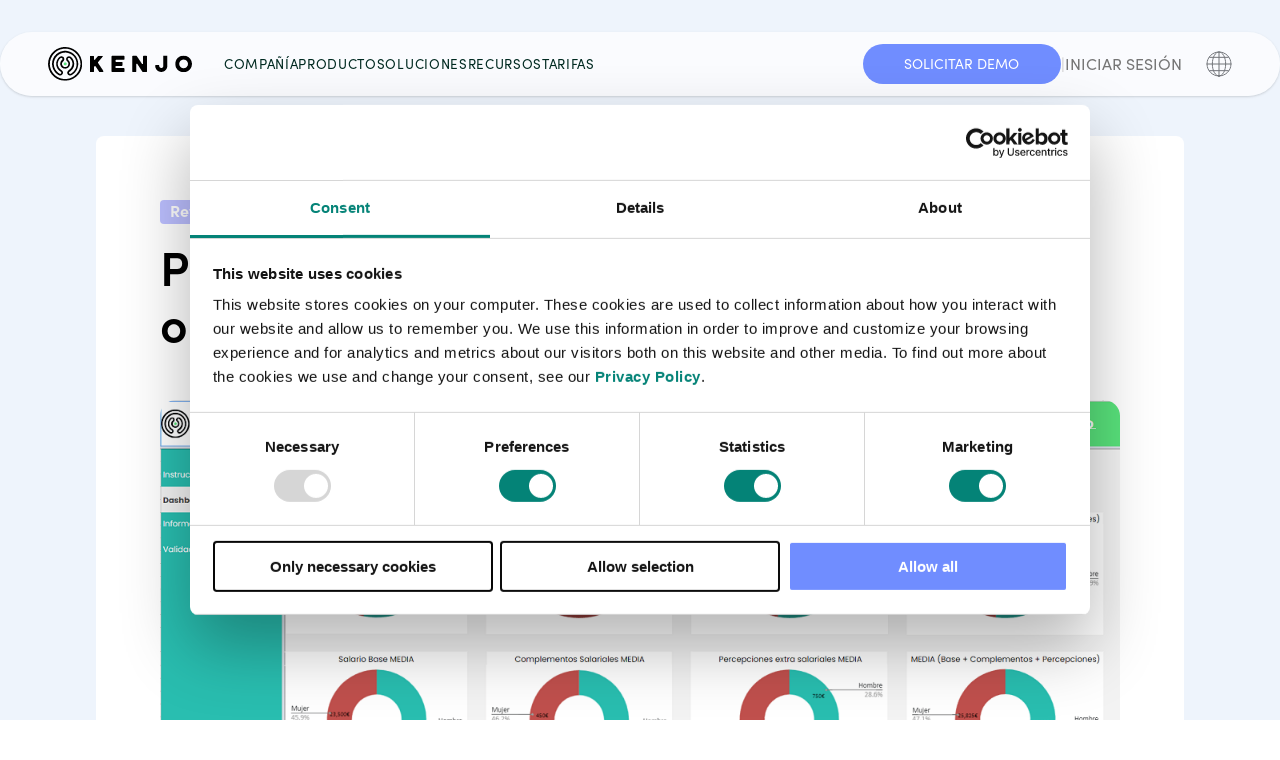

--- FILE ---
content_type: text/html; charset=UTF-8
request_url: https://blog.kenjo.io/es/plantilla-para-el-registro-salarial-obligatorio
body_size: 15806
content:
<!doctype html><html lang="es"><head>
    <meta charset="utf-8">
    <meta name="description" content="Descarga GRATIS nuestra plantilla para cumplir con la nueva normativa sobre el registro salarial obligatorio. ¡Entra y descúbrela!">
    <title>Plantilla Excel para registro salarial [GRATIS]</title>
    <link rel="shortcut icon" href="https://blog.kenjo.io/hubfs/Logo%20192x192-1.png">
    <link rel="stylesheet" type="text/css" href="https://blog.kenjo.io/hubfs/hub_generated/template_assets/1/27811234978/1741928367391/template_normalize.min.css">
    <link rel="stylesheet" type="text/css" href="https://blog.kenjo.io/hubfs/hub_generated/template_assets/1/195754655399/1764920950101/template_kenjo-blog.css">
    <link href="https://fonts.googleapis.com/css2?family=Mulish:wght@300;500;700&amp;display=swap" rel="stylesheet">
    <meta name="viewport" content="width=device-width, initial-scale=1">

    <script src="/hs/hsstatic/jquery-libs/static-1.4/jquery/jquery-1.11.2.js"></script>
<script>hsjQuery = window['jQuery'];</script>
    <meta property="og:description" content="Descarga GRATIS nuestra plantilla para cumplir con la nueva normativa sobre el registro salarial obligatorio. ¡Entra y descúbrela!">
    <meta property="og:title" content="Plantilla Excel para registro salarial [GRATIS]">
    <meta name="twitter:description" content="Descarga GRATIS nuestra plantilla para cumplir con la nueva normativa sobre el registro salarial obligatorio. ¡Entra y descúbrela!">
    <meta name="twitter:title" content="Plantilla Excel para registro salarial [GRATIS]">

    

    

    <style>
a.cta_button{-moz-box-sizing:content-box !important;-webkit-box-sizing:content-box !important;box-sizing:content-box !important;vertical-align:middle}.hs-breadcrumb-menu{list-style-type:none;margin:0px 0px 0px 0px;padding:0px 0px 0px 0px}.hs-breadcrumb-menu-item{float:left;padding:10px 0px 10px 10px}.hs-breadcrumb-menu-divider:before{content:'›';padding-left:10px}.hs-featured-image-link{border:0}.hs-featured-image{float:right;margin:0 0 20px 20px;max-width:50%}@media (max-width: 568px){.hs-featured-image{float:none;margin:0;width:100%;max-width:100%}}.hs-screen-reader-text{clip:rect(1px, 1px, 1px, 1px);height:1px;overflow:hidden;position:absolute !important;width:1px}
</style>

<link rel="stylesheet" href="https://blog.kenjo.io/hubfs/hub_generated/module_assets/1/195179160214/1766395852957/module_WebsiteNavbar.css">
<link rel="stylesheet" href="https://blog.kenjo.io/hubfs/hub_generated/module_assets/1/197303368522/1765523858721/module_kenjo-blog-sidebar-modules.min.css">
<link rel="stylesheet" href="https://blog.kenjo.io/hubfs/hub_generated/module_assets/1/196474622515/1759910923720/module_kenjo-blog-table-of-contents-B2025.css">

    <script type="application/ld+json">
{
  "mainEntityOfPage" : {
    "@type" : "WebPage",
    "@id" : "https://blog.kenjo.io/es/plantilla-para-el-registro-salarial-obligatorio"
  },
  "author" : {
    "name" : "David Padilla",
    "url" : "https://blog.kenjo.io/es/author/david-padilla",
    "@type" : "Person"
  },
  "headline" : "Plantilla Excel para registro salarial [GRATIS]",
  "datePublished" : "2021-02-11T20:27:56.000Z",
  "dateModified" : "2021-12-14T12:45:35.108Z",
  "publisher" : {
    "name" : "Kenjo GmbH",
    "logo" : {
      "url" : "https://blog.kenjo.io/hubfs/Logo%20192x192.png",
      "@type" : "ImageObject"
    },
    "@type" : "Organization"
  },
  "@context" : "https://schema.org",
  "@type" : "BlogPosting",
  "image" : [ "https://blog.kenjo.io/hubfs/plantilla-excel-registro-salarial.png" ]
}
</script>



    

<!-- Google Consent Mode -->
<script data-cookieconsent="ignore">
  window.dataLayer = window.dataLayer || [];
  function gtag() {
    dataLayer.push(arguments)
  }
  gtag("consent", "default", {
    ad_storage: "denied",
    analytics_storage: "denied",
    functionality_storage: "denied",
    personalization_storage: "denied",
    security_storage: "granted",
    wait_for_update: 500
  });
  gtag("set", "ads_data_redaction", true);
</script>
<!-- End Google Consent Mode-->

<!-- Start VWO Async SmartCode -->
<link rel="preconnect" href="https://dev.visualwebsiteoptimizer.com">
<script type="text/javascript" id="vwoCode">
window._vwo_code || (function() {
var account_id=864555,
version=2.1,
settings_tolerance=2000,
hide_element='body',
hide_element_style = 'opacity:0 !important;filter:alpha(opacity=0) !important;background:none !important',
/* DO NOT EDIT BELOW THIS LINE */
f=false,w=window,d=document,v=d.querySelector('#vwoCode'),cK='vwo'+account_id+'_settings',cc={};try{var c=JSON.parse(localStorage.getItem('vwo'+account_id+'_config'));cc=c&&typeof c==='object'?c:{}}catch(e){}var stT=cc.stT==='session'?w.sessionStorage:w.localStorage;code={use_existing_jquery:function(){return typeof use_existing_jquery!=='undefined'?use_existing_jquery:undefined},library_tolerance:function(){return typeof library_tolerance!=='undefined'?library_tolerance:undefined},settings_tolerance:function(){return cc.sT||settings_tolerance},hide_element_style:function(){return'{'+(cc.hES||hide_element_style)+'}'},hide_element:function(){if(performance.getEntriesByName('first-contentful-paint')[0]){return''}return typeof cc.hE==='string'?cc.hE:hide_element},getVersion:function(){return version},finish:function(e){if(!f){f=true;var t=d.getElementById('_vis_opt_path_hides');if(t)t.parentNode.removeChild(t);if(e)(new Image).src='https://dev.visualwebsiteoptimizer.com/ee.gif?a='+account_id+e}},finished:function(){return f},addScript:function(e){var t=d.createElement('script');t.type='text/javascript';if(e.src){t.src=e.src}else{t.text=e.text}d.getElementsByTagName('head')[0].appendChild(t)},load:function(e,t){var i=this.getSettings(),n=d.createElement('script'),r=this;t=t||{};if(i){n.textContent=i;d.getElementsByTagName('head')[0].appendChild(n);if(!w.VWO||VWO.caE){stT.removeItem(cK);r.load(e)}}else{var o=new XMLHttpRequest;o.open('GET',e,true);o.withCredentials=!t.dSC;o.responseType=t.responseType||'text';o.onload=function(){if(t.onloadCb){return t.onloadCb(o,e)}if(o.status===200){_vwo_code.addScript({text:o.responseText})}else{_vwo_code.finish('&e=loading_failure:'+e)}};o.onerror=function(){if(t.onerrorCb){return t.onerrorCb(e)}_vwo_code.finish('&e=loading_failure:'+e)};o.send()}},getSettings:function(){try{var e=stT.getItem(cK);if(!e){return}e=JSON.parse(e);if(Date.now()>e.e){stT.removeItem(cK);return}return e.s}catch(e){return}},init:function(){if(d.URL.indexOf('vwo_disable')>-1)return;var e=this.settings_tolerance();w._vwo_settings_timer=setTimeout(function(){_vwo_code.finish();stT.removeItem(cK)},e);var t;if(this.hide_element()!=='body'){t=d.createElement('style');var i=this.hide_element(),n=i?i+this.hide_element_style():'',r=d.getElementsByTagName('head')[0];t.setAttribute('id','_vis_opt_path_hides');v&&t.setAttribute('nonce',v.nonce);t.setAttribute('type','text/css');if(t.styleSheet)t.styleSheet.cssText=n;else t.appendChild(d.createTextNode(n));r.appendChild(t)}else{t=d.getElementsByTagName('head')[0];var n=d.createElement('div');n.style.cssText='z-index: 2147483647 !important;position: fixed !important;left: 0 !important;top: 0 !important;width: 100% !important;height: 100% !important;background: white !important;';n.setAttribute('id','_vis_opt_path_hides');n.classList.add('_vis_hide_layer');t.parentNode.insertBefore(n,t.nextSibling)}var o='https://dev.visualwebsiteoptimizer.com/j.php?a='+account_id+'&u='+encodeURIComponent(d.URL)+'&vn='+version;if(w.location.search.indexOf('_vwo_xhr')!==-1){this.addScript({src:o})}else{this.load(o+'&x=true')}}};w._vwo_code=code;code.init();})();
</script>
<!-- End VWO Async SmartCode -->

<!-- Start DreamData Script -->
<script> !function(){window.analytics||(window.analytics=[]),window.analytics.methods=["identify","track","trackLink","trackForm","trackClick","trackSubmit","page","pageview","ab","alias","ready","group","on","once","off","setAnonymousId"],window.analytics.factory=function(a){return function(){var t=Array.prototype.slice.call(arguments);return t.unshift(a),window.analytics.push(t),window.analytics}};for(var a=0;a<window.analytics.methods.length;a++){var t=window.analytics.methods[a];window.analytics[t]=window.analytics.factory(t)}analytics.load=function(a,t){if(!document.getElementById("dreamdata-analytics")){t=t||"cdn.dreamdata.cloud",window.__DD_TEMP_ANALYTICS__=window.analytics;var i=document.createElement("script");i.async=!0,i.id="dreamdata-analytics",i.type="text/javascript",i.src="https://"+t+"/scripts/analytics/v1/dreamdata.min.js",i.addEventListener("load",function(i){if(analytics&&analytics.initialize)for(analytics.initialize({"Dreamdata.io":{apiKey:a,host:t}});window.__DD_TEMP_ANALYTICS__.length>0;){var n=window.__DD_TEMP_ANALYTICS__.shift(),e=n.shift();analytics[e]&&analytics[e].apply(analytics,n)}},!1);var n=document.getElementsByTagName("script")[0];n.parentNode.insertBefore(i,n)}},analytics.load("e5d2aa90-5911-4179-8193-2f6bdba76935"),analytics.page()}(); </script>
<!-- End DreamData Script -->

<!-- Google Tag Manager -->
<script type="text/javascript" data-cookieconsent="ignore">(function(w,d,s,l,i){w[l]=w[l]||[];w[l].push({'gtm.start':
new Date().getTime(),event:'gtm.js'});var f=d.getElementsByTagName(s)[0],
j=d.createElement(s),dl=l!='dataLayer'?'&l='+l:'';j.async=true;j.src=
'https://www.googletagmanager.com/gtm.js?id='+i+dl;f.parentNode.insertBefore(j,f);
})(window,document,'script','dataLayer','GTM-M6DGKXD');</script>
<script id="Cookiebot" src="https://consent.cookiebot.com/uc.js" data-cbid="19c5f868-b048-4974-b4a2-c3bf1c5ed3a0" data-blockingmode="auto" data-cookieconsent="ignore" type="text/javascript"></script>
<meta property="og:image" content="https://blog.kenjo.io/hubfs/plantilla-excel-registro-salarial.png">
<meta property="og:image:width" content="1200">
<meta property="og:image:height" content="508">
<meta property="og:image:alt" content="plantilla Excel para el registro salarial obligatorio">
<meta name="twitter:image" content="https://blog.kenjo.io/hubfs/plantilla-excel-registro-salarial.png">
<meta name="twitter:image:alt" content="plantilla Excel para el registro salarial obligatorio">

<meta property="og:url" content="https://blog.kenjo.io/es/plantilla-para-el-registro-salarial-obligatorio">
<meta name="twitter:card" content="summary_large_image">

<link rel="canonical" href="https://blog.kenjo.io/es/plantilla-para-el-registro-salarial-obligatorio">
<meta name="google-site-verification" content="mKEfrSVKfZ8zepF5ZwFnVJmd46C6BzG4WhvcUF1lT8U">
<meta name="image" property="og:image" content="https://blog.kenjo.io/hubfs/kenjo-files/logos-and-favicons/kenjo-blog-logo-for-social-networks.png">
<script id="Cookiebot" src="https://consent.cookiebot.com/uc.js" data-cbid="19c5f868-b048-4974-b4a2-c3bf1c5ed3a0" data-blockingmode="auto" type="text/javascript"></script>
<meta property="og:type" content="article">
<link rel="alternate" type="application/rss+xml" href="https://blog.kenjo.io/es/rss.xml">
<meta name="twitter:domain" content="blog.kenjo.io">
<script src="//platform.linkedin.com/in.js" type="text/javascript">
    lang: es_ES
</script>

<meta http-equiv="content-language" content="es">






    <script>
      function toggleMobileMenu() {
        $('.kenjo-blog-nav-mobile-button').toggleClass('kenjo-blog-nav-mobile-open');
        $('.kenjo-blog-nav-mobile').toggleClass('kenjo-blog-nav-mobile-open'); 
        $('body').toggleClass('kenjo-blog-block-background');
      }
      
      $(window).scroll(() => {
        if (window.pageYOffset > 100) {
          $('.kenjo-blog-nav').addClass('header-sticky');
        } else {
          $('.kenjo-blog-nav').removeClass('header-sticky');
        }
        
        if (window.pageYOffset > 10) {
          $('.kenjo-blog-header-mobile').addClass('header-sticky');
        } else {
          $('.kenjo-blog-header-mobile').removeClass('header-sticky');
        }
      });
    </script>
  <meta name="generator" content="HubSpot"></head>
  <body>
    <div class="kenjo-blog-header-mobile">
      <a href="https://blog.kenjo.io/es"><img src="https://blog.kenjo.io/hubfs/kenjo-files/logos-and-favicons/kenjo-blog-logo.svg" alt="Kenjo blog logo"></a>
      <div class="kenjo-blog-nav-mobile-button" onclick="toggleMobileMenu()">
        <div class="kenjo-blog-nav-mobile-icon">
          <span></span>
          <span></span>
          <span></span>
          <span></span>
        </div>
      </div>
    </div>
    <div class="kenjo-blog-nav-mobile">
      <div class="kenjo-blog-nav-mobile-block">
        
          <div class="kenjo-blog-nav-mobile-block-title">CATEGORIAS</div>
        
        
        <ul>
          
            <li><a href="https://blog.kenjo.io/es/tag/departamento-de-rrhh">Departamento de RRHH</a></li>
          
            <li><a href="https://blog.kenjo.io/es/tag/entrevistas">Entrevistas</a></li>
          
            <li><a href="https://blog.kenjo.io/es/tag/reclutamiento">Reclutamiento</a></li>
          
            <li><a href="https://blog.kenjo.io/es/tag/retribución">Retribución</a></li>
          
            <li><a href="https://blog.kenjo.io/es/tag/evaluación-de-desempeño">Evaluación de desempeño</a></li>
          
            <li><a href="https://blog.kenjo.io/es/tag/control-horario">Control horario</a></li>
          
            <li><a href="https://blog.kenjo.io/es/tag/software-rrhh">Software RRHH</a></li>
          
            <li><a href="https://blog.kenjo.io/es/tag/industrias">Industrias</a></li>
          
            <li><a href="https://blog.kenjo.io/es/tag/servicios-rrhh">Servicios RRHH</a></li>
          
            <li><a href="https://blog.kenjo.io/es/tag/formación">Formación</a></li>
          
            <li><a href="https://blog.kenjo.io/es/tag/teletrabajo">Teletrabajo</a></li>
          
            <li><a href="https://blog.kenjo.io/es/tag/vacaciones-y-ausencias">Vacaciones y ausencias</a></li>
          
            <li><a href="https://blog.kenjo.io/es/tag/curso-gratuito-de-recursos-humanos">Curso gratuito de recursos humanos</a></li>
          
            <li><a href="https://blog.kenjo.io/es/tag/corporate">Corporate</a></li>
          
        </ul>
      </div>
      <div class="kenjo-blog-nav-mobile-block">
        
          <div class="kenjo-blog-nav-mobile-block-title">¿BUSCAS NUESTRA WEB?</div>
        
        
        
          <a href="https://www.kenjo.io/es" target="_blank">
            Visita nuestra Web
            <svg xmlns="http://www.w3.org/2000/svg" width="18" height="11" fill="currentColor" viewbox="0 0 24 16">
              <path d="M16 0l-1.41 1.41L20.17 7H0v2h20.17l-5.58 5.59L16 16l8-8-8-8z" />
            </svg>
          </a>
        
      </div>
      <div class="kenjo-blog-nav-mobile-block">
        
          <div class="kenjo-blog-nav-mobile-block-title">IDIOMAS</div>
        
        <div class="kenjo-blog-mobile-languages">
          <a href="/de"><img src="https://blog.kenjo.io/hubfs/kenjo-files/blog-icons/german-flag.png">Deutsch</a>
          <a href="/"><img src="https://blog.kenjo.io/hubfs/kenjo-files/blog-icons/english-flag.png">English</a>
          <a href="/es"><img src="https://blog.kenjo.io/hubfs/kenjo-files/blog-icons/spanish-flag.png">Español</a>
          <a href="/es-mx"><img src="https://blog.kenjo.io/hubfs/kenjo-files/blog-icons/mexico-flag.png">Mexico</a>
        </div>
      </div>
    </div>
    
    <div class="navbar-sticky-wrapper post-view-active">
      <div id="hs_cos_wrapper_module_17591560864722" class="hs_cos_wrapper hs_cos_wrapper_widget hs_cos_wrapper_type_module" style="" data-hs-cos-general-type="widget" data-hs-cos-type="module">


  










<nav class="advanced-navbar" aria-label="Main navigation">
  <div class="advanced-navbar__container">
    
    <div class="advanced-navbar__logo">
      <a href="https://blog.kenjo.io/es" aria-label="Homepage">
        
          <img src="https://blog.kenjo.io/hubfs/kenjo-horizontal-logo%20(1).svg" alt="kenjo-horizontal-logo (1)" width="232" height="55">
        
      </a>
    </div>

    
    <ul class="advanced-navbar__links">
      
        <li class="advanced-navbar__item has-dropdown">
          <a href="" class="advanced-navbar__link">Compañía</a>

          
          
            
            <div class="advanced-navbar__dropdown dropdown--grid">
              <div class="dropdown__grid-container">
                
                  <a href="https://www.kenjo.io/es/sobre-kenjo" class="grid-item">
                    <img width="25" height="25" alt="" src="https://kenjo-company-website.cdn.prismic.io/kenjo-company-website/86d27e92-8ab2-4c89-847b-0c4b5f498359_kenjo.svg">
                    
                    <div class="grid-item-info">
                      <div class="grid-item-title">
                        Sobre Kenjo
                      </div>
                      <div class="grid-item-description">
                        Conoce Kenjo y los valores que nos unen
                      </div>
                    </div>
                  </a>
                
                  <a href="https://www.kenjo.io/es/our-team" class="grid-item">
                    <img width="25" height="25" alt="" src="https://kenjo-company-website.cdn.prismic.io/kenjo-company-website/0ebdb245-4509-4fb4-9522-01577921bb52_team2.svg">
                    
                    <div class="grid-item-info">
                      <div class="grid-item-title">
                        Nuestro equipo
                      </div>
                      <div class="grid-item-description">
                        Talento y conocimiento, una combinación imbatible
                      </div>
                    </div>
                  </a>
                
                  <a href="https://www.kenjo.io/es/programa-partner-kenjo" class="grid-item">
                    <img width="25" height="25" alt="" src="https://kenjo-company-website.cdn.prismic.io/kenjo-company-website/630fbad0-93fe-449b-81aa-f7ddbcc46a58_puzzle.svg">
                    
                    <div class="grid-item-info">
                      <div class="grid-item-title">
                        Partners
                      </div>
                      <div class="grid-item-description">
                        Las alianzas estratégicas nos hacen crecer
                      </div>
                    </div>
                  </a>
                
                  <a href="https://www.kenjo.io/es/clientes" class="grid-item">
                    <img width="25" height="25" alt="" src="https://kenjo-company-website.cdn.prismic.io/kenjo-company-website/48a2505f-ef09-440b-9455-a1134a2cd6cd_briefcase.svg">
                    
                    <div class="grid-item-info">
                      <div class="grid-item-title">
                        Clientes
                      </div>
                      <div class="grid-item-description">
                        El mejor control de calidad: la confianza de nuestros clientes
                      </div>
                    </div>
                  </a>
                
                  <a href="https://www.kenjo.io/es/case-studies" class="grid-item">
                    <img width="25" height="25" alt="" src="https://kenjo-company-website.cdn.prismic.io/kenjo-company-website/c9421568-9ee0-413b-b1b9-2ffc8bb0546c_Icon_Success+Stories_black.svg">
                    
                    <div class="grid-item-info">
                      <div class="grid-item-title">
                        Casos de éxito
                      </div>
                      <div class="grid-item-description">
                        Lo que nuestros clientes dicen de Kenjo
                      </div>
                    </div>
                  </a>
                
                  <a href="https://www.kenjo.io/es/integration" class="grid-item">
                    <img width="25" height="25" alt="" src="https://kenjo-company-website.cdn.prismic.io/kenjo-company-website/b4053a63-52fd-4deb-9c48-990758ce726f_Icon_Book+a+demo_black_02.svg">
                    
                    <div class="grid-item-info">
                      <div class="grid-item-title">
                        Integraciones
                      </div>
                      <div class="grid-item-description">
                        Integraciones de Kenjo
                      </div>
                    </div>
                  </a>
                
              </div>
            </div>
          

          
          
        </li>
      
        <li class="advanced-navbar__item has-dropdown">
          <a href="" class="advanced-navbar__link">Producto</a>

          
          

          
          
            
            <div class="advanced-navbar__dropdown dropdown--categorized">
              <div class="dropdown__categorized-container">
                <div class="categorized__sidebar">
                  <ul>
                    
                      <li class="category-link" data-category-target="rrhh_admin">
                        <img class="category-link-icon" alt="" src="https://kenjo-company-website.cdn.prismic.io/kenjo-company-website/ee2fd08a-7080-4509-b774-9c209ea74a8f_Icon_Digital+HR_black.svg">
                        <div class="category-link-title">
                          RRHH ADMIN
                        </div>
                        
                        <img class="category-link-chevron" alt="right_chevron" src="https://blog.kenjo.io/hubfs/kenjo-files/blog-icons/right-chevron-black.svg">
                      </li>
                    
                      <li class="category-link" data-category-target="operaciones">
                        <img class="category-link-icon" alt="" src="https://kenjo-company-website.cdn.prismic.io/kenjo-company-website/c530375c-b5cd-4dd2-96d4-f76650df11dc_Operations-icon-black.svg">
                        <div class="category-link-title">
                          OPERACIONES
                        </div>
                        
                        <img class="category-link-chevron" alt="right_chevron" src="https://blog.kenjo.io/hubfs/kenjo-files/blog-icons/right-chevron-black.svg">
                      </li>
                    
                      <li class="category-link" data-category-target="comunicaci_n">
                        <img class="category-link-icon" alt="" src="https://kenjo-company-website.cdn.prismic.io/kenjo-company-website/2e393d0d-3c74-499a-8596-42ef7860d68e_Communications-icon-black.svg">
                        <div class="category-link-title">
                          COMUNICACIÓN
                        </div>
                        
                        <img class="category-link-chevron" alt="right_chevron" src="https://blog.kenjo.io/hubfs/kenjo-files/blog-icons/right-chevron-black.svg">
                      </li>
                    
                  </ul>
                </div>
                <div class="categorized__content">
                  
                    <a href="https://www.kenjo.io/es/control-horario" class="categorized-item" data-category-parent="rrhh_admin">
                       <img alt="" src="https://kenjo-company-website.cdn.prismic.io/kenjo-company-website/9d187437-bef1-4b12-917c-df10cbf3c51a_Time+Tracking-icon-black.svg">
                      
                      <div class="categorized-item-info">
                        <div class="categorized-item-title">
                          CONTROL HORARIO
                        </div>
                        <div class="categorized-item-description">
                          Automatiza el control horario de los empleados
                        </div>
                      </div>
                    </a>
                  
                    <a href="https://www.kenjo.io/es/vacaciones-y-ausencias" class="categorized-item" data-category-parent="rrhh_admin">
                       <img alt="" src="https://kenjo-company-website.cdn.prismic.io/kenjo-company-website/7c4b71eb-3fbc-45a2-9964-3ea0a5780357_Time+Off-icon-black.svg">
                      
                      <div class="categorized-item-info">
                        <div class="categorized-item-title">
                          VACACIONES Y AUSENCIAS
                        </div>
                        <div class="categorized-item-description">
                          Gestiona las vacaciones, enfermedades y ausencias de los empleados
                        </div>
                      </div>
                    </a>
                  
                    <a href="https://www.kenjo.io/es/informe-de-nominas" class="categorized-item" data-category-parent="rrhh_admin">
                       <img alt="" src="https://kenjo-company-website.cdn.prismic.io/kenjo-company-website/0389a698-ff2f-44a3-83a3-2a8463ca8477_Payroll-icon-black.svg">
                      
                      <div class="categorized-item-info">
                        <div class="categorized-item-title">
                          GESTIÓN DE NÓMINAS
                        </div>
                        <div class="categorized-item-description">
                          Gestiona y optimiza la gestión de nóminas
                        </div>
                      </div>
                    </a>
                  
                    <a href="https://www.kenjo.io/es/evaluacion-de-desempeno" class="categorized-item" data-category-parent="rrhh_admin">
                       <img alt="" src="https://kenjo-company-website.cdn.prismic.io/kenjo-company-website/2f460217-ced5-43d1-9af9-14e6d07d92ea_Performance+Review-icon-black.svg">
                      
                      <div class="categorized-item-info">
                        <div class="categorized-item-title">
                          EVALUACIÓN DE DESEMPEÑO
                        </div>
                        <div class="categorized-item-description">
                          Organiza y gestiona el desempeño de los empleados para retener a los profesionales
                        </div>
                      </div>
                    </a>
                  
                    <a href="https://www.kenjo.io/es/organigrama" class="categorized-item" data-category-parent="rrhh_admin">
                       <img alt="" src="https://kenjo-company-website.cdn.prismic.io/kenjo-company-website/7c6c9264-0c78-47f3-a535-24b45e79b3a5_Org+Chart-icon-black.svg">
                      
                      <div class="categorized-item-info">
                        <div class="categorized-item-title">
                          ORGANIGRAMA
                        </div>
                        <div class="categorized-item-description">
                          Obtén una visión detallada de los equipos y de la estructura de la compañía
                        </div>
                      </div>
                    </a>
                  
                    <a href="https://www.kenjo.io/es/onboarding" class="categorized-item" data-category-parent="rrhh_admin">
                       <img alt="" src="https://kenjo-company-website.cdn.prismic.io/kenjo-company-website/108fb518-fb99-4115-a13d-58e7a870f2e6_Onboarding+Offboarding-icon-black.svg">
                      
                      <div class="categorized-item-info">
                        <div class="categorized-item-title">
                          ONBOARDING
                        </div>
                        <div class="categorized-item-description">
                          Simplifica los procesos de incorporación de nuevos empleados
                        </div>
                      </div>
                    </a>
                  
                    <a href="https://www.kenjo.io/es/firma-electronica" class="categorized-item" data-category-parent="rrhh_admin">
                       <img alt="" src="https://kenjo-company-website.cdn.prismic.io/kenjo-company-website/80628f61-61a3-4ea6-9e44-c1523c2f6498_Electronic+Signature-icon-black.svg">
                      
                      <div class="categorized-item-info">
                        <div class="categorized-item-title">
                          FIRMA ELECTRÓNICA
                        </div>
                        <div class="categorized-item-description">
                          Envía y obtén documentos con firma digital rápidamente 
                        </div>
                      </div>
                    </a>
                  
                    <a href="https://www.kenjo.io/es/workflows" class="categorized-item" data-category-parent="rrhh_admin">
                       <img alt="" src="https://kenjo-company-website.cdn.prismic.io/kenjo-company-website/dd4bbcef-0a4b-4f3e-9036-104301586a30_Workflows-icon-black.svg">
                      
                      <div class="categorized-item-info">
                        <div class="categorized-item-title">
                          AUTOMATIZACIONES
                        </div>
                        <div class="categorized-item-description">
                          Personaliza y automatiza comunicaciones desde RRHH
                        </div>
                      </div>
                    </a>
                  
                    <a href="https://www.kenjo.io/es/complementos-salariales" class="categorized-item" data-category-parent="rrhh_admin">
                       <img alt="" src="https://kenjo-company-website.cdn.prismic.io/kenjo-company-website/4cabf97a-3c03-4f5c-962c-f1cac0aaa409_Icon_Surcharges_black.svg">
                      
                      <div class="categorized-item-info">
                        <div class="categorized-item-title">
                          COMPLEMENTOS SALARIALES
                        </div>
                        <div class="categorized-item-description">
                          Automatizar el cálculo de las retribuciones complementarias.
                        </div>
                      </div>
                    </a>
                  
                    <a href="https://www.kenjo.io/es/perfil-profesional-trabajador" class="categorized-item" data-category-parent="rrhh_admin">
                       <img alt="" src="https://kenjo-company-website.cdn.prismic.io/kenjo-company-website/6738cca6-563c-45c7-9029-2604aad037ea_Employee+Profiles-icon-black.svg">
                      
                      <div class="categorized-item-info">
                        <div class="categorized-item-title">
                          PERFIL DEL TRABAJADOR
                        </div>
                        <div class="categorized-item-description">
                          Toda la información del empleado en único sitio seguro
                        </div>
                      </div>
                    </a>
                  
                    <a href="https://www.kenjo.io/es/turnos-rotativos" class="categorized-item" data-category-parent="operaciones">
                       <img alt="" src="https://kenjo-company-website.cdn.prismic.io/kenjo-company-website/d2d55e1f-216b-4f80-ab70-94a237d3ae89_Shift+Planning-icon-black.svg">
                      
                      <div class="categorized-item-info">
                        <div class="categorized-item-title">
                          TURNOS ROTATIVOS
                        </div>
                        <div class="categorized-item-description">
                          Crea turnos rotativos para gestionar las horas trabajadas de los empleados
                        </div>
                      </div>
                    </a>
                  
                    <a href="https://www.kenjo.io/es/punto-de-fichaje" class="categorized-item" data-category-parent="operaciones">
                       <img alt="" src="https://kenjo-company-website.cdn.prismic.io/kenjo-company-website/d60574ca-fb21-4322-b205-816c4b1dbb21_Kiosk-icon-black.svg">
                      
                      <div class="categorized-item-info">
                        <div class="categorized-item-title">
                          PUNTO DE FICHAJE
                        </div>
                        <div class="categorized-item-description">
                          Nuestro sistema de gestión de horas físico
                        </div>
                      </div>
                    </a>
                  
                    <a href="https://www.kenjo.io/es/software-comunicacion-empleados" class="categorized-item" data-category-parent="comunicaci_n">
                       <img alt="" src="https://kenjo-company-website.cdn.prismic.io/kenjo-company-website/088ae6a6-8039-4e7d-b95b-fe661bcd93de_Updates-icon-black.svg">
                      
                      <div class="categorized-item-info">
                        <div class="categorized-item-title">
                          NOVEDADES
                        </div>
                        <div class="categorized-item-description">
                          Mantén a tus empleados actualizados con las novedades a través de notificaciones
                        </div>
                      </div>
                    </a>
                  
                    <a href="https://www.kenjo.io/es/whistleblowing" class="categorized-item" data-category-parent="comunicaci_n">
                       <img alt="" src="https://kenjo-company-website.cdn.prismic.io/kenjo-company-website/9de96f9d-2931-4bcb-acee-bc8e3ec1b2ff_Whistleblower-icon-black.svg">
                      
                      <div class="categorized-item-info">
                        <div class="categorized-item-title">
                          CANAL DE DENUNCIAS
                        </div>
                        <div class="categorized-item-description">
                          Cumple con la Directiva Whistleblower (UE) 2019/1937
                        </div>
                      </div>
                    </a>
                  
                    <a href="https://www.kenjo.io/es/directorio-empleados" class="categorized-item" data-category-parent="comunicaci_n">
                       <img alt="" src="https://kenjo-company-website.cdn.prismic.io/kenjo-company-website/ZjCs7N3JpQ5PTQtR_Directory-icon-black.svg?auto=compress,format">
                      
                      <div class="categorized-item-info">
                        <div class="categorized-item-title">
                          DIRECTORIO DE EMPLEADOS
                        </div>
                        <div class="categorized-item-description">
                          Centralice toda la información de sus empleados de forma ágil y sencilla
                        </div>
                      </div>
                    </a>
                  
                </div>
              </div>
            </div>
          
        </li>
      
        <li class="advanced-navbar__item has-dropdown">
          <a href="" class="advanced-navbar__link">Soluciones</a>

          
          
            
            <div class="advanced-navbar__dropdown dropdown--grid">
              <div class="dropdown__grid-container">
                
                  <a href="https://www.kenjo.io/es/software-recursos-humanos-retail" class="grid-item">
                    <img width="25" height="25" alt="" src="https://kenjo-company-website.cdn.prismic.io/kenjo-company-website/47dc6c32-32ba-4501-867f-725ed812dbf1_retail.svg">
                    
                    <div class="grid-item-info">
                      <div class="grid-item-title">
                        Sector Retail
                      </div>
                      <div class="grid-item-description">
                        Entornos intuitivos, pensados para ser accesibles y sencillos.
                      </div>
                    </div>
                  </a>
                
                  <a href="https://www.kenjo.io/es/software-recursos-humanos-salud" class="grid-item">
                    <img width="25" height="25" alt="" src="https://kenjo-company-website.cdn.prismic.io/kenjo-company-website/4d131ec3-1fd1-4774-9ae9-89090124737b_health.svg">
                    
                    <div class="grid-item-info">
                      <div class="grid-item-title">
                        Sector Salud
                      </div>
                      <div class="grid-item-description">
                        Una solución orientada a minimizar el tiempo de tareas administrativas.
                      </div>
                    </div>
                  </a>
                
                  <a href="https://www.kenjo.io/es/software-recursos-humanos-industria-manufacturera" class="grid-item">
                    <img width="25" height="25" alt="" src="https://kenjo-company-website.cdn.prismic.io/kenjo-company-website/e8745602-e386-4411-9402-e5ee53814ee3_manufacturing.svg">
                    
                    <div class="grid-item-info">
                      <div class="grid-item-title">
                        Sector Manufacturero
                      </div>
                      <div class="grid-item-description">
                        Un software que reduce tiempos y agiliza tareas.
                      </div>
                    </div>
                  </a>
                
                  <a href="https://www.kenjo.io/es/software-recursos-humanos-educacion" class="grid-item">
                    <img width="25" height="25" alt="" src="https://kenjo-company-website.cdn.prismic.io/kenjo-company-website/ec300bf8-4e6b-4ad8-8d87-e60f55965df8_education.svg">
                    
                    <div class="grid-item-info">
                      <div class="grid-item-title">
                        Sector Educación
                      </div>
                      <div class="grid-item-description">
                        Mejora la gestión en los centros educativos.
                      </div>
                    </div>
                  </a>
                
                  <a href="http://kenjo.io/es/software-transporte-logistica" class="grid-item">
                    <img width="25" height="25" alt="" src="https://kenjo-company-website.cdn.prismic.io/kenjo-company-website/4f1fe757-900e-4820-9573-d8fd5950cb39_Icon_Transportation+and+Storage+Sector_black.svg">
                    
                    <div class="grid-item-info">
                      <div class="grid-item-title">
                        Sector Transporte y logística
                      </div>
                      <div class="grid-item-description">
                        Conecta los empleados y centros en diferentes ubicaciones.
                      </div>
                    </div>
                  </a>
                
                  <a href="https://www.kenjo.io/es/software-turismo-ocio" class="grid-item">
                    <img width="25" height="25" alt="" src="https://kenjo-company-website.cdn.prismic.io/kenjo-company-website/71e603e4-887a-41e0-95d5-fe2ceacf344c_Sector+turi%CC%81stico+y+de+ocio+icono.svg">
                    
                    <div class="grid-item-info">
                      <div class="grid-item-title">
                        Sector turístico y de ocio
                      </div>
                      <div class="grid-item-description">
                        Agiliza la gestión de tus empleados en el sector turístico y de ocio
                      </div>
                    </div>
                  </a>
                
                  <a href="https://www.kenjo.io/es/software-sector-servicios-industrial-comercial" class="grid-item">
                    <img width="25" height="25" alt="" src="https://kenjo-company-website.cdn.prismic.io/kenjo-company-website/b12acaa1-4bf6-404d-867e-40903f24e3c4_Icon_Blue+Collar+Sector_black_04.svg">
                    
                    <div class="grid-item-info">
                      <div class="grid-item-title">
                        Software para el sector servicios, industrial y comercial
                      </div>
                      <div class="grid-item-description">
                        Software de RRHH para contratación, planificación y gestión
                      </div>
                    </div>
                  </a>
                
              </div>
            </div>
          

          
          
        </li>
      
        <li class="advanced-navbar__item has-dropdown">
          <a href="https://www.kenjo.io/es/libreria-contenidos-recursos-humanos" class="advanced-navbar__link">Recursos</a>

          
          
            
            <div class="advanced-navbar__dropdown dropdown--grid">
              <div class="dropdown__grid-container">
                
                  <a href="https://www.kenjo.io/es/plantillas-excel-recursos-humanos" class="grid-item">
                    <img width="25" height="25" alt="" src="https://kenjo-company-website.cdn.prismic.io/kenjo-company-website/96346321-0b86-47ae-91b0-08b1b5a8d659_Icon_Excel+templates_black+%281%29.svg">
                    
                    <div class="grid-item-info">
                      <div class="grid-item-title">
                        Plantillas descargables
                      </div>
                      <div class="grid-item-description">
                        Plantillas para facilitarte tus procesos de RRHH
                      </div>
                    </div>
                  </a>
                
                  <a href="https://www.kenjo.io/es/webinars-rrhh" class="grid-item">
                    <img width="25" height="25" alt="" src="https://kenjo-company-website.cdn.prismic.io/kenjo-company-website/87172cd2-70db-42bc-b16e-12885115658f_Icon_Webinars_black.svg">
                    
                    <div class="grid-item-info">
                      <div class="grid-item-title">
                        Webinars
                      </div>
                      <div class="grid-item-description">
                        Charlas sobre temas de interés en RRHH
                      </div>
                    </div>
                  </a>
                
                  <a href="https://www.kenjo.io/es/entrevistas-expertos-rrhh" class="grid-item">
                    <img width="25" height="25" alt="" src="https://kenjo-company-website.cdn.prismic.io/kenjo-company-website/e445a8da-19e7-4e45-908b-3a446c7125d8_Icon_Interviews_black.svg">
                    
                    <div class="grid-item-info">
                      <div class="grid-item-title">
                        Entrevistas
                      </div>
                      <div class="grid-item-description">
                        La opinión de los expertos en RRHH
                      </div>
                    </div>
                  </a>
                
                  <a href="https://blog.kenjo.io/es" class="grid-item">
                    <img width="25" height="25" alt="" src="https://kenjo-company-website.cdn.prismic.io/kenjo-company-website/d4855d9e-a533-4443-9871-24e71753c275_Icon_Blog_black.svg">
                    
                    <div class="grid-item-info">
                      <div class="grid-item-title">
                        Blog
                      </div>
                      <div class="grid-item-description">
                        Últimas noticias del sector
                      </div>
                    </div>
                  </a>
                
                  <a href="https://www.kenjo.io/es/ebooks-rrhh" class="grid-item">
                    <img width="25" height="25" alt="" src="https://kenjo-company-website.cdn.prismic.io/kenjo-company-website/db20af5f-0a04-410f-9bc9-b6fd3ece450e_Icon_eBooks_black.svg">
                    
                    <div class="grid-item-info">
                      <div class="grid-item-title">
                        Ebooks
                      </div>
                      <div class="grid-item-description">
                        Reportes y tendencias en el sector RRHH
                      </div>
                    </div>
                  </a>
                
                  <a href="https://www.kenjo.io/es/rrhh-guias" class="grid-item">
                    <img width="25" height="25" alt="" src="https://kenjo-company-website.cdn.prismic.io/kenjo-company-website/ca19aeb6-b4a0-47de-8215-94c3935d17cc_Icon_Interactive+guides_black.svg">
                    
                    <div class="grid-item-info">
                      <div class="grid-item-title">
                        Guías de RRHH
                      </div>
                      <div class="grid-item-description">
                        Guías interactivas para tu departamento de RRHH
                      </div>
                    </div>
                  </a>
                
                  <a href="https://www.kenjo.io/es/rrhh-glosario" class="grid-item">
                    <img width="25" height="25" alt="" src="https://kenjo-company-website.cdn.prismic.io/kenjo-company-website/8d81e804-2a5b-4b3c-9bbd-4c2ca7f1944f_Icon_Glossary_black_01.svg">
                    
                    <div class="grid-item-info">
                      <div class="grid-item-title">
                        RRHH Glosario
                      </div>
                      <div class="grid-item-description">
                        Una lista con los términos más relevantes en el ámbito de RRHH
                      </div>
                    </div>
                  </a>
                
                  <a href="https://help.kenjo.io/es/support/home" class="grid-item">
                    <img width="25" height="25" alt="" src="https://kenjo-company-website.cdn.prismic.io/kenjo-company-website/ZqD_CR5LeNNTxdYC_Icon_Knowledgebase_black.svg?auto=compress,format">
                    
                    <div class="grid-item-info">
                      <div class="grid-item-title">
                        Help Center
                      </div>
                      <div class="grid-item-description">
                        Noticias, tutoriales y respuestas a las preguntas de los clientes
                      </div>
                    </div>
                  </a>
                
              </div>
            </div>
          

          
          
        </li>
      
        <li class="advanced-navbar__item ">
          <a href="https://www.kenjo.io/es/tarifas" class="advanced-navbar__link">TARIFAS</a>

          
          

          
          
        </li>
      
    </ul>

    
    <div class="advanced-navbar__actions">
      <a href="https://kenjo.io" class="hs-button advanced-navbar__button">
        SOLICITAR DEMO
      </a>
      <span class="advanced-navbar__separator">|</span>
      <a href="https://app.kenjo.io" class="advanced-navbar__signup">
        INICIAR SESIÓN
      </a>
    </div>
    
    <div class="navbar-floating-menu">
      <button class="floating-menu__trigger" aria-haspopup="true" aria-expanded="false">
        <img src="https://blog.kenjo.io/hubfs/kenjo-files/blog-icons/World%20Thin.svg" alt="Open language menu">
      </button>
      <div class="floating-menu__dropdown" role="menu">
        <a href="https://blog.kenjo.io/de" class="floating-menu__item" role="menuitem">Deutsch</a>
        <a href="https://blog.kenjo.io/" class="floating-menu__item" role="menuitem">English</a>
        <a href="https://blog.kenjo.io/es" class="floating-menu__item" role="menuitem">Español</a>
        <a href="https://blog.kenjo.io/es-mx" class="floating-menu__item" role="menuitem">Mexico</a>

      </div>
    </div>

  </div>
</nav></div>
    </div>

    
    <div class="kenjo-post-content">
      


  










  


<section class="kenjo-blog-content">
  <div id="hs_cos_wrapper_module_176001155703715" class="hs_cos_wrapper hs_cos_wrapper_widget hs_cos_wrapper_type_module" style="" data-hs-cos-general-type="widget" data-hs-cos-type="module">






















<div class="kenjo-post-sidebar" id="sidebar-es">
  <div class="kenjo-post-sidebar-cta">
    <div class="kenjo-post-sidebar-cta-border">
      <div class="kenjo-post-sidebar-cta-title">
        Prueba Kenjo gratis
      </div>

      <div class="kenjo-post-sidebar-cta-subtitle">
        La herramienta de RRHH todo en uno
      </div>

      <a href="https://www.kenjo.io/es/agendar-demo" class="kenjo-post-sidebar-cta-link">
        <button class="kenjo-post-sidebar-cta-button">
          Vamos
        </button>
      </a>
    </div>
  </div>

  <div class="kenjo-post-sidebar-cta">
    <div class="kenjo-post-sidebar-cta-border-alternate">
      <div class="kenjo-post-sidebar-cta-title kenjo-post-sidebar-cta-alternate-text-color">
        El bot de ayuda en derecho laboral
      </div>

      <div class="kenjo-post-sidebar-cta-subtitle kenjo-post-sidebar-cta-alternate-text-color">
        Tu introducción digital a los temas de derecho laboral
      </div>

      <span id="hs_cos_wrapper_module_176001155703715_subscriptionForm" class="hs_cos_wrapper hs_cos_wrapper_widget hs_cos_wrapper_type_form" style="" data-hs-cos-general-type="widget" data-hs-cos-type="form"><h3 id="hs_cos_wrapper_module_176001155703715_subscriptionForm_title" class="hs_cos_wrapper form-title" data-hs-cos-general-type="widget_field" data-hs-cos-type="text"></h3>

<div id="hs_form_target_module_176001155703715_subscriptionForm"></div>









</span>
    </div>
  </div>
</div></div>

  <div class="kenjo-post">
    <div class="kenjo-post-topic">
      
        <span style="background-color: 
  
    #BCBFFF
  
">Retribución</span>
      
    </div>
    <h2 class="kenjo-post-title">
      <span id="hs_cos_wrapper_name" class="hs_cos_wrapper hs_cos_wrapper_meta_field hs_cos_wrapper_type_text" style="" data-hs-cos-general-type="meta_field" data-hs-cos-type="text">Plantilla Excel para el registro salarial obligatorio</span>
    </h2>
    <div class="kenjo-post-image"> 
      <img src="https://blog.kenjo.io/hubfs/plantilla-excel-registro-salarial.png">
    </div>

    <div id="hs_cos_wrapper_module_158565606943454" class="hs_cos_wrapper hs_cos_wrapper_widget hs_cos_wrapper_type_module" style="" data-hs-cos-general-type="widget" data-hs-cos-type="module">
  <section class="kenjo-toc">
    <div class="kenjo-toc-header">
      Tabla de contenidos
    </div>
    
    <div class="kenjo-toc-list">
      
        <a class="kenjo-toc-list-item kenjo-toc-main-entry" href="#informacion">
          1. Información sobre la plantilla Excel para el registro salarial obligatorio
        </a>
      
        <a class="kenjo-toc-list-item kenjo-toc-main-entry" href="#en-que-consiste">
          2. ¿En qué consiste el registro salarial obligatorio?
        </a>
      
        <a class="kenjo-toc-list-item kenjo-toc-main-entry" href="#factores">
          3. ¿Qué factores marcan el registro salarial?
        </a>
      
        <a class="kenjo-toc-list-item kenjo-toc-main-entry" href="#como-utilizar">
          4. ¿Cómo utilizar la plantilla Excel para el registro salarial obligatorio?
        </a>
      
        <a class="kenjo-toc-list-item kenjo-toc-main-entry" href="#plazo">
          5. ¿Cuál es el plazo para adaptarse a esta nueva normativa del registro  salarial entre hombres y mujeres?
        </a>
      
    </div>
  </section>
</div>

    <div class="kenjo-post-body ">
      <span id="hs_cos_wrapper_post_body" class="hs_cos_wrapper hs_cos_wrapper_meta_field hs_cos_wrapper_type_rich_text" style="" data-hs-cos-general-type="meta_field" data-hs-cos-type="rich_text"><p>El <a href="/es/registro-salarial-obligatorio" rel="noopener">registro salarial obligatorio</a> entrará en vigor el próximo 14 de abril de 2021 y permitirá romper con la <a href="/es/que-es-la-brecha-salarial-entre-hombres-y-mujeres" rel="noopener">brecha salarial entre hombres y mujeres</a> según se recoge en La Ley recogida en el <a href="https://www.boe.es/eli/es/rd/2020/10/13/902/" rel="noopener" target="_blank">Real Decreto 902/2020</a>, de 13 de octubre, de igualdad retributiva entre mujeres y hombres.<br><br>Para ello, desde Kenjo queremos <span style="font-weight: bold;">facilitar la vida a los responsables del área de Recursos Humanos</span>, así como a todas aquellas personas que lo necesiten, con esta <span style="font-weight: normal;">plantilla Excel de registro salarial </span>obligatorio de mujeres y hombres que os va a permitir llevar a cabo un seguimiento de la retribución de empleados. Esta plantilla te será ideal si no sabes cómo hacer un registro de salarios.</p>
<!--more-->
<p>&nbsp;</p>
<a id="informacion" data-hs-anchor="true"></a>
<h2>Información sobre la plantilla Excel para el registro salarial obligatorio</h2>
<p>&nbsp;</p>
<p>Con esta plantilla podrás:</p>
<p>&nbsp;</p>
<ul style="list-style-type: circle;">
<li><strong>Actualizar los salarios</strong> de hombres y mujeres de tu empresa.</li>
<li>Analizar a través de gráficos <strong>el total y la media de salario</strong> desglosado por hombres y mujeres.</li>
<li>Filtrar la información por <strong>género</strong>, <strong>categoría profesional</strong> y <strong>fecha/año fiscal</strong>.</li>
<li><strong>Desglosar la información</strong> de registro salarial según recoge el apartado 2 del artículo 28 del Estatuto de los trabajadores:<br>&nbsp;
<ul style="list-style-type: circle;">
<li>Salario base</li>
<li>Complementos salariales</li>
<li>Percepciones salariales</li>
</ul>
</li>
</ul>
<p>&nbsp;</p>
<p>&nbsp;</p>
<p><!--HubSpot Call-to-Action Code --><span class="hs-cta-wrapper" id="hs-cta-wrapper-4f2a1ece-2d09-40d7-a2af-b1cd56e1eac6"><span class="hs-cta-node hs-cta-4f2a1ece-2d09-40d7-a2af-b1cd56e1eac6" id="hs-cta-4f2a1ece-2d09-40d7-a2af-b1cd56e1eac6"><!--[if lte IE 8]><div id="hs-cta-ie-element"></div><![endif]--><a href="https://cta-redirect.hubspot.com/cta/redirect/2896645/4f2a1ece-2d09-40d7-a2af-b1cd56e1eac6"><img class="hs-cta-img" id="hs-cta-img-4f2a1ece-2d09-40d7-a2af-b1cd56e1eac6" style="border-width:0px;" height="1050" width="2922" src="https://no-cache.hubspot.com/cta/default/2896645/4f2a1ece-2d09-40d7-a2af-b1cd56e1eac6.png" alt="registro igualdad salarial"></a></span><script charset="utf-8" src="/hs/cta/cta/current.js"></script><script type="text/javascript"> hbspt.cta._relativeUrls=true;hbspt.cta.load(2896645, '4f2a1ece-2d09-40d7-a2af-b1cd56e1eac6', {"useNewLoader":"true","region":"na1"}); </script></span><!-- end HubSpot Call-to-Action Code --></p>
<p>&nbsp;</p>
<p>&nbsp;</p>
<a id="en-que-consiste" data-hs-anchor="true"></a>
<h2>¿En qué consiste el registro salarial obligatorio?</h2>
<p>&nbsp;</p>
<p>El registro salarial obligatorio recoge que todas las empresas tienen la obligación de registrar los salarios de todos sus empleados, hombres y mujeres, con la finalidad de <strong>evitar desigualdades</strong> en la <a href="https://www.kenjo.io/es/guia-de-retribucion-salarial-en-rrhh" rel="noopener">retribución salarial</a>.<br><br>Esto implica que todos aquellos empleados que estén desempeñando un puesto similar dentro de la empresa deben tener <strong>un salario que no debe exceder una diferencia mayor que el 25%</strong> haciendo la media del total salarial. Para ello es necesario tener en cuenta algunos factores que permitan comparar los salarios entre mujeres que a continuación os explicamos.</p>
<p>&nbsp;</p>
<p>&nbsp;</p>
<div class="hs-responsive-embed-wrapper hs-responsive-embed" style="width: 100%; height: auto; position: relative; overflow: hidden; padding: 0; max-width: 560px; max-height: 315px; min-width: 256px; margin: 0px auto; display: block;">
<div class="hs-responsive-embed-inner-wrapper" style="position: relative; overflow: hidden; max-width: 100%; padding-bottom: 56.25%; margin: 0;"><iframe class="hs-responsive-embed-iframe" style="position: absolute; top: 0; left: 0; width: 100%; height: 100%; border: none;" allow="accelerometer; autoplay; clipboard-write; encrypted-media; gyroscope; picture-in-picture" xml="lang" src="https://www.youtube.com/embed/t01yR5DmUJ4" width="560" height="315" frameborder="0" allowfullscreen data-service="youtube"></iframe></div>
</div>
<p>&nbsp;</p>
<p>&nbsp;</p>
<a id="factores" data-hs-anchor="true"></a>
<h2>¿Qué factores marcan el registro salarial?</h2>
<p>&nbsp;</p>
<p>La Ley recogida en el apartado 2 del artículo 28 del Estatuto de los trabajadores menciona:</p>
<p>&nbsp;</p>
<p style="text-align: center;">"<em>El empresario está obligado a llevar un registro con los valores medios de los salarios, los complementos salariales y las percepciones extrasalariales de su plantilla, desagregados por sexo y distribuidos por grupos profesionales, categorías profesionales o puestos de trabajo iguales o de igual valor.</em>"</p>
<p style="text-align: center;">&nbsp;</p>
<p style="text-align: left;">Para ello, los factores a tener en cuenta atienden a las siguientes necesidades:</p>
<p style="text-align: left;">&nbsp;</p>
<ul style="list-style-type: circle;">
<li style="text-align: left;"><span style="text-decoration: underline;"><strong>Información de empleado</strong></span>:<br>
<ol style="list-style-type: lower-alpha;">
<li style="text-align: left;">Identificación de empleado.</li>
<li style="text-align: left;">Nombre.</li>
<li style="text-align: left;">Apellido.</li>
<li style="text-align: left;">Género.</li>
<li style="text-align: left;">Grupo de cotización.</li>
<li style="text-align: left;">Categoría profesional.</li>
<li style="text-align: left;">Datos de contratos: fecha de inicio de contrato.</li>
</ol>
</li>
<li><strong><span style="text-decoration: underline;">Datos de salarios desglosados</span></strong>:
<ul style="list-style-type: circle;">
<li>Salario base.</li>
<li>Complementos salariales.</li>
<li>Percepciones salarial.</li>
</ul>
</li>
</ul>
<p>&nbsp;</p>
<p>&nbsp;</p>
<p><img src="https://blog.kenjo.io/hs-fs/hubfs/modelo%20registro%20salarial%20obligatorio.png?width=713&amp;name=modelo%20registro%20salarial%20obligatorio.png" alt="modelo registro salarial obligatorio" width="713" style="width: 713px; display: block; margin: 0px auto;" srcset="https://blog.kenjo.io/hs-fs/hubfs/modelo%20registro%20salarial%20obligatorio.png?width=357&amp;name=modelo%20registro%20salarial%20obligatorio.png 357w, https://blog.kenjo.io/hs-fs/hubfs/modelo%20registro%20salarial%20obligatorio.png?width=713&amp;name=modelo%20registro%20salarial%20obligatorio.png 713w, https://blog.kenjo.io/hs-fs/hubfs/modelo%20registro%20salarial%20obligatorio.png?width=1070&amp;name=modelo%20registro%20salarial%20obligatorio.png 1070w, https://blog.kenjo.io/hs-fs/hubfs/modelo%20registro%20salarial%20obligatorio.png?width=1426&amp;name=modelo%20registro%20salarial%20obligatorio.png 1426w, https://blog.kenjo.io/hs-fs/hubfs/modelo%20registro%20salarial%20obligatorio.png?width=1783&amp;name=modelo%20registro%20salarial%20obligatorio.png 1783w, https://blog.kenjo.io/hs-fs/hubfs/modelo%20registro%20salarial%20obligatorio.png?width=2139&amp;name=modelo%20registro%20salarial%20obligatorio.png 2139w" sizes="(max-width: 713px) 100vw, 713px"></p>
<p>&nbsp;</p>
<p>&nbsp;</p>
<p>&nbsp;</p>
<p><!--HubSpot Call-to-Action Code --><span class="hs-cta-wrapper" id="hs-cta-wrapper-c73e61f2-1dbf-4e49-b6ab-587c529fbe27"><span class="hs-cta-node hs-cta-c73e61f2-1dbf-4e49-b6ab-587c529fbe27" id="hs-cta-c73e61f2-1dbf-4e49-b6ab-587c529fbe27"><!--[if lte IE 8]><div id="hs-cta-ie-element"></div><![endif]--><a href="https://cta-redirect.hubspot.com/cta/redirect/2896645/c73e61f2-1dbf-4e49-b6ab-587c529fbe27"><img class="hs-cta-img" id="hs-cta-img-c73e61f2-1dbf-4e49-b6ab-587c529fbe27" style="border-width:0px;" height="1050" width="2922" src="https://no-cache.hubspot.com/cta/default/2896645/c73e61f2-1dbf-4e49-b6ab-587c529fbe27.png" alt="cta registro salarial"></a></span><script charset="utf-8" src="/hs/cta/cta/current.js"></script><script type="text/javascript"> hbspt.cta._relativeUrls=true;hbspt.cta.load(2896645, 'c73e61f2-1dbf-4e49-b6ab-587c529fbe27', {"useNewLoader":"true","region":"na1"}); </script></span><!-- end HubSpot Call-to-Action Code --></p>
<p>&nbsp;</p>
<p>&nbsp;</p>
<a id="como-utilizar" data-hs-anchor="true"></a>
<h2>¿Cómo utilizar la plantilla Excel para el registro salarial obligatorio?&nbsp;</h2>
<p>&nbsp;</p>
<p><span style="background-color: transparent;">A continuación te comentamos <strong>cómo puedes rellenar el modelo de registro salarial</strong> creado por Kenjo. Lo primero que necesitas es hacer click en la imagen de arriba para descargar la plantilla.</span></p>
<p><br>Cuando la hayas descargado, sigue estos pasos:<br><br></p>
<ol>
<li><strong><span style="text-decoration: underline;">Instrucciones</span></strong>: Aquí encontrarás un resumen con la información de cada pestaña.</li>
<li><span style="text-decoration: underline;"><strong>Validación de datos</strong></span>: Encontrarás los requisitos solicitados por el Gobierno que deberás asociar a cada empleado/a en la pestaña “Información de empleados”:<br>&nbsp;
<ol style="list-style-type: lower-alpha;">
<li>Grupo de cotización.</li>
<li>Categoría profesional.</li>
<li>Género.</li>
</ol>
</li>
<li><strong><span style="text-decoration: underline;">Información de empleados</span></strong>: Edita la información correspondiente a tu empresa. Añade por ejemplo, el Id de tus empleados, el nombre, apellido, asocia cada empleado con su categoría profesional, edita los salarios… Para ayudarte hemos creado algunos ejemplos. 😉</li>
<li><span style="text-decoration: underline;"><strong>Dashboard</strong></span>: Una vez rellenado los datos de información de empleados, aparecerán automáticamente las estadísticas y gráficos asociados al registro salarial de tus empleados. Acorde al apartado 2 del artículo 28 del Estatuto de los trabajadores, podrás analizar la información de salarios desglosada por género, categoría profesional y tipo de retribución.</li>
</ol>
<br><br>
<p><img src="https://blog.kenjo.io/hs-fs/hubfs/plantilla-registro-salarial-1.png?width=600&amp;name=plantilla-registro-salarial-1.png" alt="plantilla-registro-salarial-1" width="600" style="width: 600px; display: block; margin: 0px auto;" srcset="https://blog.kenjo.io/hs-fs/hubfs/plantilla-registro-salarial-1.png?width=300&amp;name=plantilla-registro-salarial-1.png 300w, https://blog.kenjo.io/hs-fs/hubfs/plantilla-registro-salarial-1.png?width=600&amp;name=plantilla-registro-salarial-1.png 600w, https://blog.kenjo.io/hs-fs/hubfs/plantilla-registro-salarial-1.png?width=900&amp;name=plantilla-registro-salarial-1.png 900w, https://blog.kenjo.io/hs-fs/hubfs/plantilla-registro-salarial-1.png?width=1200&amp;name=plantilla-registro-salarial-1.png 1200w, https://blog.kenjo.io/hs-fs/hubfs/plantilla-registro-salarial-1.png?width=1500&amp;name=plantilla-registro-salarial-1.png 1500w, https://blog.kenjo.io/hs-fs/hubfs/plantilla-registro-salarial-1.png?width=1800&amp;name=plantilla-registro-salarial-1.png 1800w" sizes="(max-width: 600px) 100vw, 600px"></p>
<p>&nbsp;</p>
<p>&nbsp;</p>
<a id="plazo" data-hs-anchor="true"></a>
<h2>¿Cuál es el plazo para adaptarse a esta nueva normativa del registro salarial entre hombres y mujeres?</h2>
<p>&nbsp;</p>
<p>Si aún no dispones de un modelo de registro salarial para analizar la igualdad retributiva, te invitamos a que lo hagas cuanto antes ya que <strong>las multas pueden ascender hasta 187.000€</strong> según menciona el Gobierno de España.</p>
<p>&nbsp;</p>
<p>Si quieres más información también puedes <a href="/es/registro-salarial-obligatorio" rel="noopener">visitar nuestro artículo</a> en donde profundizamos en mayor medida sobre esta nueva ley.</p></span>
    </div>

    <div class="kenjo-cta-post-wrapper">
      
        <!--HubSpot Call-to-Action Code --><span class="hs-cta-wrapper" id="hs-cta-wrapper-d4af5d1e-3933-4d05-90b5-65b91134cac8"><span class="hs-cta-node hs-cta-d4af5d1e-3933-4d05-90b5-65b91134cac8" id="hs-cta-d4af5d1e-3933-4d05-90b5-65b91134cac8"><!--[if lte IE 8]><div id="hs-cta-ie-element"></div><![endif]--><a href="https://cta-redirect.hubspot.com/cta/redirect/2896645/d4af5d1e-3933-4d05-90b5-65b91134cac8" target="_blank" rel="noopener"><img class="hs-cta-img" id="hs-cta-img-d4af5d1e-3933-4d05-90b5-65b91134cac8" style="border-width:0px;" height="524" width="1460" src="https://no-cache.hubspot.com/cta/default/2896645/d4af5d1e-3933-4d05-90b5-65b91134cac8.png" alt="free trial CTA"></a></span><script charset="utf-8" src="/hs/cta/cta/current.js"></script><script type="text/javascript"> hbspt.cta._relativeUrls=true;hbspt.cta.load(2896645, 'd4af5d1e-3933-4d05-90b5-65b91134cac8', {"useNewLoader":"true","region":"na1"}); </script></span><!-- end HubSpot Call-to-Action Code -->
      
    </div>
    
      <div class="kenjo-relevant-posts">
        <div class="kenjo-relevant-posts-title">
          
            Otros artículos inspiradores
          
        </div>
        <div class="kenjo-relevant-posts-list">
           
            
  <a class="kenjo-post-card" href="https://blog.kenjo.io/es/cual-es-la-diferencia-entre-sueldo-y-salario">
    <div class="kenjo-post-card-image">
      <div class="kenjo-post-card-bg-image" style="background-image: url('https://blog.kenjo.io/hubfs/diferencia-sueldo-salario.jpeg')"></div>
    </div>
    <div class="kenjo-post-card-content">
      
      
      
      
      
      
        
      
      <div class="kenjo-post-card-top-bar">
        <div class="kenjo-post-card-topic">
          
            <span style="background-color: 
  
    #BCBFFF
  
; color: 
  #ffffff
">Retribución</span>
          
        </div>

        <div class="kenjo-post-card-min-read">
          <img width="16" height="16" src="https://blog.kenjo.io/hubfs/kenjo-files/blog-icons/clock.svg">
          <span>5</span>
          
            <span>&nbsp;min de lectura</span>
          
        </div>
      </div>
      
      <div class="kenjo-post-card-title">
        ¿Cuál es la diferencia entre sueldo y salario?
      </div>
      <div class="kenjo-post-card-description">
        Lo utilizamos como sinónimos pero no lo son. Existe una importante diferencia entre sueldo y salario, ¿lo sabías? A continuación, te explicamos en qué consiste ...
      </div>
      
    </div>
  </a>

           
            
  <a class="kenjo-post-card" href="https://blog.kenjo.io/es/como-calcular-aumento-de-sueldo-en-excel">
    <div class="kenjo-post-card-image">
      <div class="kenjo-post-card-bg-image" style="background-image: url('https://blog.kenjo.io/hubfs/calcular-aumento-de-sueldo-en-excel.png')"></div>
    </div>
    <div class="kenjo-post-card-content">
      
      
      
      
      
      
        
      
      <div class="kenjo-post-card-top-bar">
        <div class="kenjo-post-card-topic">
          
            <span style="background-color: 
  
    #BCBFFF
  
; color: 
  #ffffff
">Retribución</span>
          
        </div>

        <div class="kenjo-post-card-min-read">
          <img width="16" height="16" src="https://blog.kenjo.io/hubfs/kenjo-files/blog-icons/clock.svg">
          <span>7</span>
          
            <span>&nbsp;min de lectura</span>
          
        </div>
      </div>
      
      <div class="kenjo-post-card-title">
        Cómo calcular el aumento de sueldo de tus empleados en Excel
      </div>
      <div class="kenjo-post-card-description">
        Establecer los salarios y definir la promoción que tendrán los empleados es una de las tareas más difíciles y a la vez más importantes que debe realizar un ...
      </div>
      
    </div>
  </a>

           
            
  <a class="kenjo-post-card" href="https://blog.kenjo.io/es/registro-salarial-obligatorio">
    <div class="kenjo-post-card-image">
      <div class="kenjo-post-card-bg-image" style="background-image: url('https://blog.kenjo.io/hubfs/registro-salarial-obligatorio.jpeg')"></div>
    </div>
    <div class="kenjo-post-card-content">
      
      
      
      
      
      
        
      
      <div class="kenjo-post-card-top-bar">
        <div class="kenjo-post-card-topic">
          
            <span style="background-color: 
  
    #BCBFFF
  
; color: 
  #ffffff
">Retribución</span>
          
        </div>

        <div class="kenjo-post-card-min-read">
          <img width="16" height="16" src="https://blog.kenjo.io/hubfs/kenjo-files/blog-icons/clock.svg">
          <span>9</span>
          
            <span>&nbsp;min de lectura</span>
          
        </div>
      </div>
      
      <div class="kenjo-post-card-title">
        Registro salarial obligatorio: guía para cumplir con la normativa
      </div>
      <div class="kenjo-post-card-description">
        ¿Sabías que tu empresa debe realizar un registro salarial obligatorio? Existe esta responsabilidad desde marzo de 2019, sin embargo, a partir del 14 de abril ...
      </div>
      
    </div>
  </a>

          
        </div>
      </div>
    
  </div>
</section>
    </div>
    
    
    <!-- Begin partial -->


  
  
  
  


<section class="kenjo-blog-footer-cta-section">
  <div class="kenjo-blog-footer-cta-container">
    <div class="kenjo-blog-footer-cta-tag">
      <span>Conozca más sobre Kenjo</span>
    </div>

    <div class="kenjo-blog-footer-cta-title">
      <h4>
        Elija un horario y permítanos guiarlo a través del producto.
      </h4>
    </div>

    <div class="kenjo-blog-footer-cta-button">
      <a href="https://www.kenjo.io/es/agendar-demo">
        <button>
          Empezar
        </button>
      </a>
    </div>
  </div>
</section>

<!-- End partial -->
    
    <!-- Begin partial -->
<section class="kenjo-blog-footer-section">
  <div class="kenjo-blog-footer-column">
    <img width="220" src="https://blog.kenjo.io/hubfs/kenjo-files/logos-and-favicons/Kenjo-logo-white.svg" alt="company-logo">

    
    <div>
      <div class="kenjo-blog-footer-text">
        © 2026 Kenjo GmbH.
      </div>
      <div class="kenjo-blog-footer-text">
        All rights reserved.
      </div>
    </div>
  </div>
  
  <div class="kenjo-blog-footer-column">
    <div>
      <div class="kenjo-blog-footer-text capitalize-text">Berlin</div>
      
      <div class="kenjo-blog-footer-text capitalize-text">Urbanstrasse 71, 10967</div>
      <div class="kenjo-blog-footer-text capitalize-text">Berlin, Germany</div>
    </div>
    
    <div>
      <div class="kenjo-blog-footer-text capitalize-text">Madrid</div>
      <div class="kenjo-blog-footer-text capitalize-text">Memorial 11 de marzo de 2004, nº1 28016</div>
      <div class="kenjo-blog-footer-text capitalize-text">Madrid, Spain</div>
    </div>
  </div>
  
  <div class="kenjo-blog-footer-column">
    <div>
      <div class="kenjo-blog-footer-text capitalize-text">ZÜRICH</div>
      <div class="kenjo-blog-footer-text capitalize-text">Pfingstweidstrasse 60, 8005</div>
      <div class="kenjo-blog-footer-text capitalize-text">Zürich, Switzerland</div>
    </div>
    
    <div>
      <div class="kenjo-blog-footer-text capitalize-text">MÉXICO</div>
      <div class="kenjo-blog-footer-text capitalize-text">Calle Varsovia, 36,06600</div>
      <div class="kenjo-blog-footer-text capitalize-text">México City, CDMX México</div>
    </div>
  </div>
  
  <div class="kenjo-blog-footer-column">
     <img width="189" height="109" alt="eu-logos" src="https://blog.kenjo.io/hubfs/kenjo-files/blog-icons/logos-kenjo-europa_Mesa%20de%20trabajo.svg">
    
    <div class="kenjo-blog-footer-links">
      <a target="_blank" href="https://www.linkedin.com/company/kenjohr/">
        <img alt="linkedin-link" src="https://blog.kenjo.io/hubfs/kenjo-files/blog-icons/linkedin-logo.svg">
      </a>
      
      <a target="_blank" href="https://www.youtube.com/channel/UCBoV8bxorVE5yfaGktmkw8Q">
        <img alt="youtube-link" src="https://blog.kenjo.io/hubfs/kenjo-files/blog-icons/yt-logo.svg">
      </a>
      
      <a target="_blank" href="https://www.facebook.com/Kenjo.hrsoftware/">
        <img alt="facebook-link" src="https://blog.kenjo.io/hubfs/kenjo-files/blog-icons/Facebook-f-icon.svg">
      </a>
    </div>
  </div>
</section>

<section class="kenjo-blog-footer-section-mobile">
    <img class="kenjo-blog-footer-logo" width="220" src="https://blog.kenjo.io/hubfs/kenjo-files/logos-and-favicons/Kenjo-logo-white.svg" alt="company-logo">
    
    <div class="kenjo-blog-footer-location-section">
      <div>
        <div class="kenjo-blog-footer-text capitalize-text">Berlin</div>

        <div class="kenjo-blog-footer-text capitalize-text">Urbanstrasse 71, 10967</div>
        <div class="kenjo-blog-footer-text capitalize-text">Berlin, Germany</div>
      </div>

      <div>
        <div class="kenjo-blog-footer-text capitalize-text">Madrid</div>
        <div class="kenjo-blog-footer-text capitalize-text">Memorial 11 de marzo de 2004, nº1 28016</div>
        <div class="kenjo-blog-footer-text capitalize-text">Madrid, Spain</div>
      </div>

      <div>
        <div class="kenjo-blog-footer-text capitalize-text">ZÜRICH</div>
        <div class="kenjo-blog-footer-text capitalize-text">Pfingstweidstrasse 60, 8005</div>
        <div class="kenjo-blog-footer-text capitalize-text">Zürich, Switzerland</div>
      </div>

      <div>
        <div class="kenjo-blog-footer-text capitalize-text">MÉXICO</div>
        <div class="kenjo-blog-footer-text capitalize-text">Calle Varsovia, 36,06600</div>
        <div class="kenjo-blog-footer-text capitalize-text">México City, CDMX México</div>
      </div>
    </div>
    
    <img width="189" height="109" alt="eu-logos" src="https://blog.kenjo.io/hubfs/kenjo-files/blog-icons/logos-kenjo-europa_Mesa%20de%20trabajo.svg">
    
    <div class="kenjo-blog-footer-links">
      <a target="_blank" href="https://www.linkedin.com/company/kenjohr/">
        <img alt="linkedin-link" src="https://blog.kenjo.io/hubfs/kenjo-files/blog-icons/linkedin-logo.svg">
      </a>
      
      <a target="_blank" href="https://www.youtube.com/channel/UCBoV8bxorVE5yfaGktmkw8Q">
        <img alt="youtube-link" src="https://blog.kenjo.io/hubfs/kenjo-files/blog-icons/yt-logo.svg">
      </a>
      
      <a target="_blank" href="https://www.facebook.com/Kenjo.hrsoftware/">
        <img alt="facebook-link" src="https://blog.kenjo.io/hubfs/kenjo-files/blog-icons/Facebook-f-icon.svg">
      </a>
    </div>
    
    <div class="kenjo-blog-footer-copyright">
      <div class="kenjo-blog-footer-text">
        © 2026 Kenjo GmbH.
      </div>
      <div class="kenjo-blog-footer-text">
        All rights reserved.
      </div>
    </div>
</section>

<!-- End partial -->
    
    
<!-- HubSpot performance collection script -->
<script defer src="/hs/hsstatic/content-cwv-embed/static-1.1293/embed.js"></script>
<script>
var hsVars = hsVars || {}; hsVars['language'] = 'es';
</script>

<script src="/hs/hsstatic/cos-i18n/static-1.53/bundles/project.js"></script>
<script src="https://blog.kenjo.io/hubfs/hub_generated/module_assets/1/195179160214/1766395852957/module_WebsiteNavbar.min.js"></script>

    <!--[if lte IE 8]>
    <script charset="utf-8" src="https://js.hsforms.net/forms/v2-legacy.js"></script>
    <![endif]-->

<script data-hs-allowed="true" src="/_hcms/forms/v2.js"></script>

    <script data-hs-allowed="true">
        var options = {
            portalId: '2896645',
            formId: 'e39cb009-39b5-43c2-a446-53a4e7559ec9',
            formInstanceId: '7803',
            
            pageId: '41438155801',
            
            region: 'na1',
            
            
            
            
            pageName: "Plantilla Excel para registro salarial [GRATIS]",
            
            
            
            
            
            
            css: '',
            target: '#hs_form_target_module_176001155703715_subscriptionForm',
            
            
            
            
            
            
            
            contentType: "blog-post",
            
            
            
            formsBaseUrl: '/_hcms/forms/',
            
            
            
            formData: {
                cssClass: 'hs-form stacked hs-custom-form'
            }
        };

        options.getExtraMetaDataBeforeSubmit = function() {
            var metadata = {};
            

            if (hbspt.targetedContentMetadata) {
                var count = hbspt.targetedContentMetadata.length;
                var targetedContentData = [];
                for (var i = 0; i < count; i++) {
                    var tc = hbspt.targetedContentMetadata[i];
                     if ( tc.length !== 3) {
                        continue;
                     }
                     targetedContentData.push({
                        definitionId: tc[0],
                        criterionId: tc[1],
                        smartTypeId: tc[2]
                     });
                }
                metadata["targetedContentMetadata"] = JSON.stringify(targetedContentData);
            }

            return metadata;
        };

        hbspt.forms.create(options);
    </script>

<script src="https://blog.kenjo.io/hubfs/hub_generated/module_assets/1/196474622515/1759910923720/module_kenjo-blog-table-of-contents-B2025.min.js"></script>


<!-- Start of HubSpot Analytics Code -->
<script type="text/javascript">
var _hsq = _hsq || [];
_hsq.push(["setContentType", "blog-post"]);
_hsq.push(["setCanonicalUrl", "https:\/\/blog.kenjo.io\/es\/plantilla-para-el-registro-salarial-obligatorio"]);
_hsq.push(["setPageId", "41438155801"]);
_hsq.push(["setContentMetadata", {
    "contentPageId": 41438155801,
    "legacyPageId": "41438155801",
    "contentFolderId": null,
    "contentGroupId": 6188211314,
    "abTestId": null,
    "languageVariantId": 41438155801,
    "languageCode": "es",
    
    
}]);
</script>

<script type="text/javascript" id="hs-script-loader" async defer src="/hs/scriptloader/2896645.js"></script>
<!-- End of HubSpot Analytics Code -->


<script type="text/javascript">
var hsVars = {
    render_id: "906b8cdb-0a9b-4019-834f-aa2152f11215",
    ticks: 1769217551367,
    page_id: 41438155801,
    
    content_group_id: 6188211314,
    portal_id: 2896645,
    app_hs_base_url: "https://app.hubspot.com",
    cp_hs_base_url: "https://cp.hubspot.com",
    language: "es",
    analytics_page_type: "blog-post",
    scp_content_type: "",
    
    analytics_page_id: "41438155801",
    category_id: 3,
    folder_id: 0,
    is_hubspot_user: false
}
</script>


<script defer src="/hs/hsstatic/HubspotToolsMenu/static-1.432/js/index.js"></script>

<!-- Google Tag Manager (noscript) -->
<noscript><iframe src="https://www.googletagmanager.com/ns.html?id=GTM-M6DGKXD" height="0" width="0" style="display:none;visibility:hidden"></iframe></noscript>
<!-- End Google Tag Manager (noscript) -->

<div id="fb-root"></div>
  <script>(function(d, s, id) {
  var js, fjs = d.getElementsByTagName(s)[0];
  if (d.getElementById(id)) return;
  js = d.createElement(s); js.id = id;
  js.src = "//connect.facebook.net/es_ES/sdk.js#xfbml=1&version=v3.0";
  fjs.parentNode.insertBefore(js, fjs);
 }(document, 'script', 'facebook-jssdk'));</script> <script>!function(d,s,id){var js,fjs=d.getElementsByTagName(s)[0];if(!d.getElementById(id)){js=d.createElement(s);js.id=id;js.src="https://platform.twitter.com/widgets.js";fjs.parentNode.insertBefore(js,fjs);}}(document,"script","twitter-wjs");</script>
 


    
    <script>
      document.addEventListener('DOMContentLoaded', function() {
        const navbarWrapper = document.querySelector('.navbar-sticky-wrapper');

        if (navbarWrapper) {
          window.addEventListener('scroll', function() {
            // Add the class if the user has scrolled more than 10 pixels down
            if (window.scrollY > 0) {
              navbarWrapper.classList.add('is-scrolled');
            } else {
              // Remove it if they are at the top
              navbarWrapper.classList.remove('is-scrolled');
            }
          });
        }
      });
    </script>
  
</body></html>

--- FILE ---
content_type: text/css
request_url: https://blog.kenjo.io/hubfs/hub_generated/module_assets/1/196474622515/1759910923720/module_kenjo-blog-table-of-contents-B2025.css
body_size: -472
content:
{% set mobileWidth = '990px' %} 


.kenjo-toc {
  border-radius: 4px;
  box-shadow: 0px 3px 10px 0px #00000026;
  background: #F3FBFA;
  margin-top: 48px;
}

.kenjo-toc-header {
  background: #A7E6D7;
  padding: 8px 16px;
  border-top-left-radius: 4px;
  border-top-right-radius: 4px;
  
  font-weight: 500;
  font-size: 20px;
  line-height: 120%;
  letter-spacing: 0%;
  vertical-align: middle;
  color: #00534C;
}

.kenjo-toc-list {
  padding: 24px 16px;
  display: flex;
  flex-direction: column;
  gap: 16px;
}

.kenjo-toc-list-item {
  font-weight: 300;
  font-size: 16px;
  line-height: 120%;
  letter-spacing: 0%;
  color: #000000;
}

.kenjo-toc-list-item:hover {
  font-weight: 700;
  color: #0000CC;
}

.kenjo-toc-secondary-entry {
  margin-left: 20px;
}

--- FILE ---
content_type: application/javascript
request_url: https://blog.kenjo.io/hubfs/hub_generated/module_assets/1/195179160214/1766395852957/module_WebsiteNavbar.min.js
body_size: 181
content:
var module_195179160214=void document.addEventListener("DOMContentLoaded",function(){const navItemsWithDropdown=document.querySelectorAll(".advanced-navbar__item.has-dropdown");let hideTimeoutId;navItemsWithDropdown.forEach(item=>{const dropdown=item.querySelector(".advanced-navbar__dropdown");item.addEventListener("mouseenter",()=>{clearTimeout(hideTimeoutId),navItemsWithDropdown.forEach(otherItem=>{otherItem!==item&&otherItem.classList.remove("is-active")}),item.classList.add("is-active")}),item.addEventListener("mouseleave",()=>{hideTimeoutId=setTimeout(()=>{item.classList.remove("is-active")},250)}),dropdown&&(dropdown.addEventListener("mouseenter",()=>{clearTimeout(hideTimeoutId)}),dropdown.addEventListener("mouseleave",()=>{hideTimeoutId=setTimeout(()=>{item.classList.remove("is-active")},250)}));const categorizedDropdown=item.querySelector(".dropdown--categorized");if(categorizedDropdown){const categoryLinks=categorizedDropdown.querySelectorAll(".category-link"),contentItems=categorizedDropdown.querySelectorAll(".categorized-item"),showCategoryContent=categoryId=>{contentItems.forEach(content=>{content.classList.remove("is-visible")}),categorizedDropdown.querySelectorAll(`.categorized-item[data-category-parent="${categoryId}"]`).forEach(activeItem=>{activeItem.classList.add("is-visible")}),categoryLinks.forEach(link=>{link.classList.remove("is-active"),link.dataset.categoryTarget===categoryId&&link.classList.add("is-active")})};categoryLinks.forEach((link,index)=>{link.addEventListener("mouseenter",()=>{showCategoryContent(link.dataset.categoryTarget)}),0===index&&showCategoryContent(link.dataset.categoryTarget)})}});const floatingMenuContainer=document.querySelector(".navbar-floating-menu");if(floatingMenuContainer){const trigger=floatingMenuContainer.querySelector(".floating-menu__trigger"),menu=floatingMenuContainer.querySelector(".floating-menu__dropdown");trigger.addEventListener("click",event=>{event.stopPropagation();const isExpanded="true"===trigger.getAttribute("aria-expanded");floatingMenuContainer.classList.toggle("is-open"),trigger.setAttribute("aria-expanded",!isExpanded)}),window.addEventListener("click",()=>{floatingMenuContainer.classList.contains("is-open")&&(floatingMenuContainer.classList.remove("is-open"),trigger.setAttribute("aria-expanded","false"))}),menu.addEventListener("click",event=>{event.stopPropagation()})}});
//# sourceURL=https://2896645.fs1.hubspotusercontent-na1.net/hubfs/2896645/hub_generated/module_assets/1/195179160214/1766395852957/module_WebsiteNavbar.js

--- FILE ---
content_type: image/svg+xml
request_url: https://kenjo-company-website.cdn.prismic.io/kenjo-company-website/0389a698-ff2f-44a3-83a3-2a8463ca8477_Payroll-icon-black.svg
body_size: 346
content:
<svg width="26" height="26" viewBox="0 0 26 26" fill="none" xmlns="http://www.w3.org/2000/svg">
<path d="M14.5654 25.0002V22.9133L22.9133 14.5654L25.0002 16.6524L16.6524 25.0002H14.5654Z" stroke="black" stroke-linecap="round" stroke-linejoin="round"/>
<path d="M20.8262 16.6523L22.9131 18.7393" stroke="black" stroke-linecap="round" stroke-linejoin="round"/>
<path d="M11.9565 22.913H1V7.26087L7.26087 1H18.7391V15.6087" stroke="black" stroke-linecap="round" stroke-linejoin="round"/>
<path d="M1 7.26087H7.26087V1" stroke="black" stroke-linecap="round" stroke-linejoin="round"/>
<path d="M3.08691 11.4346H8.30431" stroke="black" stroke-linecap="round" stroke-linejoin="round"/>
<path d="M3.08691 15.6089H14.5652" stroke="black" stroke-linecap="round" stroke-linejoin="round"/>
<path d="M3.08691 19.7827H7.26083" stroke="black" stroke-linecap="round" stroke-linejoin="round"/>
<path d="M9.86914 6.95801H13.5213" stroke="black" stroke-linecap="round" stroke-linejoin="round"/>
<path d="M9.86914 8.43994H13.5213" stroke="black" stroke-linecap="round" stroke-linejoin="round"/>
<path d="M14.1794 9.70283C13.9969 9.94455 13.7625 10.1422 13.4934 10.2813C13.2243 10.4203 12.9274 10.4972 12.6247 10.5063C11.9624 10.4226 11.3592 10.0832 10.9439 9.56064C10.5286 9.03808 10.3341 8.37382 10.4021 7.70979C10.3312 7.04407 10.5244 6.37713 10.9399 5.85227C11.3555 5.32741 11.9604 4.98652 12.6247 4.90283C12.9269 4.90917 13.2237 4.98381 13.4929 5.12115C13.7622 5.25849 13.9969 5.45497 14.1794 5.69588" stroke="black" stroke-linecap="round" stroke-linejoin="round"/>
</svg>


--- FILE ---
content_type: image/svg+xml
request_url: https://kenjo-company-website.cdn.prismic.io/kenjo-company-website/48a2505f-ef09-440b-9455-a1134a2cd6cd_briefcase.svg
body_size: 715
content:
<svg width="24" height="20" viewBox="0 0 24 20" fill="none" xmlns="http://www.w3.org/2000/svg">
<path d="M22.5 19.5H1.5C0.95 19.5 0.5 19.05 0.5 18.5V4.5C0.5 3.95 0.95 3.5 1.5 3.5H22.5C23.05 3.5 23.5 3.95 23.5 4.5V18.5C23.5 19.05 23.05 19.5 22.5 19.5Z" stroke="black" stroke-miterlimit="10" stroke-linecap="round" stroke-linejoin="round"/>
<path d="M14.5 0.5H9.5C8.95 0.5 8.5 0.95 8.5 1.5V3.5H15.5V1.5C15.5 0.95 15.05 0.5 14.5 0.5Z" stroke="black" stroke-miterlimit="10" stroke-linecap="round" stroke-linejoin="round"/>
<path d="M0.5 9.5H23.5" stroke="black" stroke-miterlimit="10" stroke-linecap="round" stroke-linejoin="round"/>
<path d="M4.5 9.5V12.5H7.5V9.5" stroke="black" stroke-miterlimit="10" stroke-linecap="round" stroke-linejoin="round"/>
<path d="M19.5 9.5V12.5H16.5V9.5" stroke="black" stroke-miterlimit="10" stroke-linecap="round" stroke-linejoin="round"/>
</svg>


--- FILE ---
content_type: image/svg+xml
request_url: https://kenjo-company-website.cdn.prismic.io/kenjo-company-website/4f1fe757-900e-4820-9573-d8fd5950cb39_Icon_Transportation+and+Storage+Sector_black.svg
body_size: 247
content:
<svg width="24" height="19" viewBox="0 0 24 19" fill="none" xmlns="http://www.w3.org/2000/svg">
<path d="M14.5 11H15.5" stroke="black" stroke-miterlimit="10" stroke-linecap="round" stroke-linejoin="round"/>
<path d="M2.5 15C1.4 15 0.5 14.1 0.5 13V5C0.5 3.9 1.4 3 2.5 3H14.67C15.2 3 15.71 3.21 16.08 3.59L20.59 8.1C21.18 8.69 21.93 9.11 22.74 9.32C23.19 9.43 23.5 9.83 23.5 10.29V13.01C23.5 14.11 22.6 15.01 21.5 15.01" stroke="black" stroke-miterlimit="10" stroke-linecap="round" stroke-linejoin="round"/>
<path d="M17.5 15H6.5" stroke="black" stroke-miterlimit="10" stroke-linecap="round" stroke-linejoin="round"/>
<path d="M12.5 5V9H18.5" stroke="black" stroke-miterlimit="10" stroke-linecap="round" stroke-linejoin="round"/>
<path d="M3.5 6H9.5" stroke="black" stroke-miterlimit="10" stroke-linecap="round" stroke-linejoin="round"/>
<path d="M3.5 9H9.5" stroke="black" stroke-miterlimit="10" stroke-linecap="round" stroke-linejoin="round"/>
<path d="M4.5 17C5.60457 17 6.5 16.1046 6.5 15C6.5 13.8954 5.60457 13 4.5 13C3.39543 13 2.5 13.8954 2.5 15C2.5 16.1046 3.39543 17 4.5 17Z" stroke="black" stroke-miterlimit="10" stroke-linecap="round" stroke-linejoin="round"/>
<path d="M19.5 17C20.6046 17 21.5 16.1046 21.5 15C21.5 13.8954 20.6046 13 19.5 13C18.3954 13 17.5 13.8954 17.5 15C17.5 16.1046 18.3954 17 19.5 17Z" stroke="black" stroke-miterlimit="10" stroke-linecap="round" stroke-linejoin="round"/>
</svg>


--- FILE ---
content_type: image/svg+xml
request_url: https://kenjo-company-website.cdn.prismic.io/kenjo-company-website/d4855d9e-a533-4443-9871-24e71753c275_Icon_Blog_black.svg
body_size: 453
content:
<svg width="25" height="25" viewBox="0 0 25 25" fill="none" xmlns="http://www.w3.org/2000/svg">
<path d="M22.5 24.5H2.5C1.4 24.5 0.5 23.6 0.5 22.5V2.5C0.5 1.4 1.4 0.5 2.5 0.5H22.5C23.6 0.5 24.5 1.4 24.5 2.5V22.5C24.5 23.6 23.6 24.5 22.5 24.5Z" stroke="black" stroke-miterlimit="10" stroke-linecap="round" stroke-linejoin="round"/>
<path d="M0.5 4.85999H24.5" stroke="black" stroke-miterlimit="10" stroke-linecap="round" stroke-linejoin="round"/>
<path d="M17.2503 18.02C18.4543 18.02 19.4303 17.044 19.4303 15.84C19.4303 14.636 18.4543 13.66 17.2503 13.66C16.0463 13.66 15.0703 14.636 15.0703 15.84C15.0703 17.044 16.0463 18.02 17.2503 18.02Z" stroke="black" stroke-miterlimit="10" stroke-linecap="round" stroke-linejoin="round"/>
<path d="M21.1102 20.79C20.9202 20.98 20.7302 21.15 20.5202 21.29H14.0002C13.7902 21.15 13.6002 20.97 13.4102 20.79C13.9602 19.19 15.4602 18.02 17.2602 18.02C19.0502 18.02 20.5502 19.19 21.1102 20.79Z" stroke="black" stroke-miterlimit="10" stroke-linecap="round" stroke-linejoin="round"/>
<path d="M21.1102 11.41H13.4102V21.29H21.1102V11.41Z" stroke="black" stroke-miterlimit="10" stroke-linecap="round" stroke-linejoin="round"/>
<path d="M2.67988 3.23C2.98364 3.23 3.22988 2.98376 3.22988 2.68C3.22988 2.37625 2.98364 2.13 2.67988 2.13C2.37613 2.13 2.12988 2.37625 2.12988 2.68C2.12988 2.98376 2.37613 3.23 2.67988 3.23Z" fill="black"/>
<path d="M4.86006 3.23C5.16382 3.23 5.41006 2.98376 5.41006 2.68C5.41006 2.37625 5.16382 2.13 4.86006 2.13C4.5563 2.13 4.31006 2.37625 4.31006 2.68C4.31006 2.98376 4.5563 3.23 4.86006 3.23Z" fill="black"/>
<path d="M7.05 3.23C7.35376 3.23 7.6 2.98376 7.6 2.68C7.6 2.37625 7.35376 2.13 7.05 2.13C6.74624 2.13 6.5 2.37625 6.5 2.68C6.5 2.98376 6.74624 3.23 7.05 3.23Z" fill="black"/>
<path d="M4.31982 11.41H10.6498" stroke="black" stroke-miterlimit="10" stroke-linecap="round" stroke-linejoin="round"/>
<path d="M4.31982 14.7H10.6498" stroke="black" stroke-miterlimit="10" stroke-linecap="round" stroke-linejoin="round"/>
<path d="M4.31982 8.10999H21.1098" stroke="black" stroke-miterlimit="10" stroke-linecap="round" stroke-linejoin="round"/>
<path d="M4.31982 18H10.6498" stroke="black" stroke-miterlimit="10" stroke-linecap="round" stroke-linejoin="round"/>
<path d="M4.31982 21.29H10.6498" stroke="black" stroke-miterlimit="10" stroke-linecap="round" stroke-linejoin="round"/>
</svg>


--- FILE ---
content_type: image/svg+xml
request_url: https://kenjo-company-website.cdn.prismic.io/kenjo-company-website/71e603e4-887a-41e0-95d5-fe2ceacf344c_Sector+turi%CC%81stico+y+de+ocio+icono.svg
body_size: 298
content:
<svg width="24" height="20" viewBox="0 0 24 20" fill="none" xmlns="http://www.w3.org/2000/svg">
<g clip-path="url(#clip0_1833_63003)">
<path d="M22.5 19.5H1.5C0.95 19.5 0.5 19.05 0.5 18.5V4.5C0.5 3.95 0.95 3.5 1.5 3.5H22.5C23.05 3.5 23.5 3.95 23.5 4.5V18.5C23.5 19.05 23.05 19.5 22.5 19.5Z" stroke="black" stroke-miterlimit="10" stroke-linecap="round" stroke-linejoin="round"/>
<path d="M15.5 0.5H8.5C7.95 0.5 7.5 0.95 7.5 1.5V3.5H16.5V1.5C16.5 0.95 16.05 0.5 15.5 0.5Z" stroke="black" stroke-miterlimit="10" stroke-linecap="round" stroke-linejoin="round"/>
<path d="M4.5 3.5V6.5H8.5V3.5" stroke="black" stroke-miterlimit="10" stroke-linecap="round" stroke-linejoin="round"/>
<path d="M19.5 3.5V6.5H15.5V3.5" stroke="black" stroke-miterlimit="10" stroke-linecap="round" stroke-linejoin="round"/>
<path d="M7.5 6.5H5.5V19.5H7.5V6.5Z" stroke="black" stroke-miterlimit="10" stroke-linecap="round" stroke-linejoin="round"/>
<path d="M18.5 6.5H16.5V19.5H18.5V6.5Z" stroke="black" stroke-miterlimit="10" stroke-linecap="round" stroke-linejoin="round"/>
<path d="M0.5 5.5H1.5C2.05 5.5 2.5 5.05 2.5 4.5V3.5" stroke="black" stroke-miterlimit="10" stroke-linecap="round" stroke-linejoin="round"/>
<path d="M0.5 17.5H1.5C2.05 17.5 2.5 17.95 2.5 18.5V19.5" stroke="black" stroke-miterlimit="10" stroke-linecap="round" stroke-linejoin="round"/>
<path d="M21.5 19.5V18.5C21.5 17.95 21.95 17.5 22.5 17.5H23.5" stroke="black" stroke-miterlimit="10" stroke-linecap="round" stroke-linejoin="round"/>
<path d="M21.5 3.5V4.5C21.5 5.05 21.95 5.5 22.5 5.5H23.5" stroke="black" stroke-miterlimit="10" stroke-linecap="round" stroke-linejoin="round"/>
<path d="M14.5 8.5H9.5V11.5H14.5V8.5Z" stroke="black" stroke-miterlimit="10" stroke-linecap="round" stroke-linejoin="round"/>
</g>
<defs>
<clipPath id="clip0_1833_63003">
<rect width="24" height="20" fill="white"/>
</clipPath>
</defs>
</svg>


--- FILE ---
content_type: application/javascript
request_url: https://blog.kenjo.io/hubfs/hub_generated/module_assets/1/196474622515/1759910923720/module_kenjo-blog-table-of-contents-B2025.min.js
body_size: -318
content:
var module_196474622515=void document.addEventListener("DOMContentLoaded",function(){const tocLinks=document.querySelectorAll(".kenjo-toc a.kenjo-toc-list-item");tocLinks.forEach(function(link){link.addEventListener("click",function(e){e.preventDefault();const targetId=this.getAttribute("href"),targetElement=document.querySelector(targetId);if(targetElement){const offsetPosition=targetElement.getBoundingClientRect().top+window.pageYOffset-80;window.scrollTo({top:offsetPosition,behavior:"smooth"})}})})});
//# sourceURL=https://2896645.fs1.hubspotusercontent-na1.net/hubfs/2896645/hub_generated/module_assets/1/196474622515/1759910923720/module_kenjo-blog-table-of-contents-B2025.js

--- FILE ---
content_type: image/svg+xml
request_url: https://kenjo-company-website.cdn.prismic.io/kenjo-company-website/6738cca6-563c-45c7-9029-2604aad037ea_Employee+Profiles-icon-black.svg
body_size: 322
content:
<svg width="26" height="26" viewBox="0 0 26 26" fill="none" xmlns="http://www.w3.org/2000/svg">
<path d="M20.7713 22.1243C18.6797 23.9246 15.9571 25.0001 13.0009 25.0001C10.0446 25.0001 7.33376 23.9246 5.24219 22.1477C6.06012 20.2071 8.19844 16.4897 12.8373 16.4546H12.9074C17.8851 16.4546 20.0001 20.1604 20.7713 22.1243Z" stroke="black" stroke-miterlimit="10" stroke-linecap="round" stroke-linejoin="round"/>
<path d="M12.907 16.4545C15.6179 16.4195 17.7562 14.21 17.7094 11.5096C17.6744 8.85589 15.4776 6.72828 12.8135 6.75166C10.0793 6.76335 7.94096 8.92603 7.97601 11.6382C7.99938 14.3737 10.1727 16.4896 12.907 16.4545Z" stroke="black" stroke-miterlimit="10" stroke-linecap="round" stroke-linejoin="round"/>
<path d="M25.0005 12.9942C25.0005 16.6532 23.3647 19.9381 20.7707 22.1242C18.6791 23.9245 15.9565 25 13.0003 25C10.044 25 7.33315 23.9245 5.24158 22.1476C2.64755 19.9498 1 16.6649 1 12.9942C1 6.36581 6.375 1 13.0003 1C19.6255 1 25.0005 6.36581 25.0005 12.9942Z" stroke="black" stroke-miterlimit="10" stroke-linecap="round" stroke-linejoin="round"/>
</svg>


--- FILE ---
content_type: image/svg+xml
request_url: https://kenjo-company-website.cdn.prismic.io/kenjo-company-website/ZjCs7N3JpQ5PTQtR_Directory-icon-black.svg?auto=compress,format
body_size: 255
content:
<svg width="23" height="22" viewBox="0 0 23 22" fill="none" xmlns="http://www.w3.org/2000/svg">
<path d="M4.5 19H2.5C1.4 19 0.5 18.1 0.5 17V5C0.5 3.9 1.4 3 2.5 3H5.06C5.92 3 6.69 3.55 6.96 4.37L7.05 4.64C7.32 5.45 8.08 6 8.94 6H20.5C21.6 6 22.5 6.9 22.5 8V17C22.5 18.1 21.6 19 20.5 19H18.5" stroke="black" stroke-miterlimit="10" stroke-linecap="round" stroke-linejoin="round"/>
<path d="M1.5 3C1.5 1.9 2.4 1 3.5 1H19.5C20.6 1 21.5 1.9 21.5 3V6" stroke="black" stroke-miterlimit="10" stroke-linecap="round" stroke-linejoin="round"/>
<path d="M16.92 20.24C16.92 20.24 15.94 15.68 11.44 15.68C7.21999 15.68 6.07999 20.24 6.07999 20.24C7.53999 21.37 15.63 21.05 16.92 20.24Z" stroke="black" stroke-miterlimit="10" stroke-linecap="round" stroke-linejoin="round"/>
<path d="M11.43 15.68C13.23 15.66 14.65 14.19 14.62 12.39C14.59 10.63 13.14 9.22 11.37 9.23C9.55999 9.24 8.12999 10.68 8.14999 12.48C8.17999 14.29 9.61999 15.7 11.43 15.68Z" stroke="black" stroke-miterlimit="10" stroke-linecap="round" stroke-linejoin="round"/>
</svg>


--- FILE ---
content_type: image/svg+xml
request_url: https://kenjo-company-website.cdn.prismic.io/kenjo-company-website/088ae6a6-8039-4e7d-b95b-fe661bcd93de_Updates-icon-black.svg
body_size: 771
content:
<svg width="24" height="20" viewBox="0 0 24 20" fill="none" xmlns="http://www.w3.org/2000/svg">
<path d="M19.89 0.5C24.68 5.73347 24.68 14.2556 19.89 19.5" stroke="black" stroke-miterlimit="10" stroke-linecap="round" stroke-linejoin="round"/>
<path d="M17.58 3.03479C21.1 6.88068 21.1 13.1193 17.58 16.9652" stroke="black" stroke-miterlimit="10" stroke-linecap="round" stroke-linejoin="round"/>
<path d="M15.26 5.56961C17.5 8.01699 17.5 11.994 15.26 14.4305" stroke="black" stroke-miterlimit="10" stroke-linecap="round" stroke-linejoin="round"/>
<path d="M4.04 7.05549H1.86C1.11 7.05549 0.5 7.72196 0.5 8.5414V11.4586C0.5 12.278 1.11 12.9445 1.86 12.9445H4.04C4.34 12.9445 4.63 13.0538 4.87 13.2504L10.31 17.8283C11.2 18.5822 12.5 17.883 12.5 16.6484V3.34071C12.5 2.10609 11.2 1.40684 10.31 2.16072L4.87 6.73864C4.63 6.94623 4.34 7.05549 4.04 7.05549Z" stroke="black" stroke-miterlimit="10" stroke-linecap="round" stroke-linejoin="round"/>
</svg>


--- FILE ---
content_type: image/svg+xml
request_url: https://kenjo-company-website.cdn.prismic.io/kenjo-company-website/0ebdb245-4509-4fb4-9522-01577921bb52_team2.svg
body_size: 1537
content:
<svg width="24" height="25" viewBox="0 0 24 25" fill="none" xmlns="http://www.w3.org/2000/svg">
<g clip-path="url(#clip0_229_922)">
<path d="M11.9904 7.79512C10.4352 7.78552 9.21604 6.55672 9.22564 5.00152C9.23524 3.45592 10.4736 2.24632 12.0288 2.25592C13.5456 2.27512 14.7744 3.50392 14.7744 5.01112C14.7744 6.56632 13.5264 7.79512 11.9904 7.79512Z" stroke="black" stroke-miterlimit="10" stroke-linecap="round" stroke-linejoin="round"/>
<path d="M9.05286 8.88026C9.04326 8.86106 9.04326 8.82266 9.04326 8.80346C8.68806 7.53626 7.91046 6.91226 6.54726 6.74906C5.66406 6.64346 4.76166 6.65306 3.86886 6.67226C2.16966 6.70106 1.03686 7.26746 0.614458 8.88986C0.364858 10.0131 0.288059 15.1491 2.09286 14.6691C2.10246 14.5923 2.11206 10.1091 2.11206 9.36986C2.13126 11.8947 2.14086 18.3171 2.16966 20.8419C2.17926 21.4947 2.57286 21.9171 3.14886 21.9459C3.70566 21.9747 4.15686 21.5715 4.24326 20.9379C4.26246 20.7747 4.26246 20.6115 4.27206 20.4483C4.38726 18.6819 4.49286 16.9251 4.60806 15.1299C5.12646 14.9571 5.13606 15.2547 5.15526 15.5715C5.26086 17.3187 5.36646 19.0755 5.48166 20.8131C5.52966 21.5331 5.95206 21.9747 6.55686 21.9459C7.16166 21.9171 7.53606 21.4659 7.55526 20.7459V20.3619C7.57446 18.2595 7.58406 12.0003 7.60326 9.69626" stroke="black" stroke-miterlimit="10" stroke-linecap="round" stroke-linejoin="round"/>
<path d="M16.1857 10.5791C15.9553 9.75354 15.5521 9.19674 14.9185 8.87034C14.5729 8.68794 14.1697 8.57274 13.6897 8.51514C12.8161 8.39994 11.9041 8.41914 11.0209 8.43834C10.2433 8.44794 9.59051 8.58234 9.06251 8.87034C8.43851 9.20634 7.99691 9.78234 7.75691 10.6559C7.61291 11.2895 7.52651 13.2287 7.81451 14.6975C8.02571 15.8015 8.45771 16.6463 9.23531 16.4447C9.25451 16.3679 9.26411 11.8751 9.26411 11.1455C9.27371 13.6703 9.29291 20.0927 9.32171 22.6175C9.33131 23.2607 9.72491 23.6927 10.3009 23.7215C10.8577 23.7503 11.3089 23.3375 11.3953 22.7135C11.4145 22.5503 11.4145 22.3775 11.4241 22.2239C11.5393 20.4575 11.6449 18.6911 11.7601 16.9055C12.2785 16.7327 12.2881 17.0303 12.3073 17.3375C12.4129 19.0847 12.5185 20.8415 12.6337 22.5887C12.6817 23.2991 13.1041 23.7407 13.7089 23.7119C14.3137 23.6831 14.6881 23.2319 14.7073 22.5119V22.1279C14.7265 20.0255 14.7361 13.7471 14.7553 11.4623C14.7553 12.0383 14.7649 16.3775 14.7841 16.4447C14.8801 16.5119 15.9169 16.7039 16.2625 14.6879C16.4065 13.8143 16.4257 12.5087 16.1857 10.5791Z" stroke="black" stroke-miterlimit="10" stroke-linecap="round" stroke-linejoin="round"/>
<path d="M4.84811 6.01924C3.29291 6.00964 2.07371 4.78084 2.08331 3.22564C2.09291 1.68004 3.33131 0.470437 4.88651 0.480037C6.40331 0.499237 7.63211 1.72804 7.63211 3.23524C7.63211 4.79044 6.38411 6.01924 4.84811 6.01924Z" stroke="black" stroke-miterlimit="10" stroke-linecap="round" stroke-linejoin="round"/>
<path d="M16.4064 9.40797C16.416 11.9232 16.4352 18.336 16.464 20.8416C16.4736 21.4944 16.8672 21.9168 17.4432 21.9456C18 21.9744 18.4512 21.5712 18.528 20.9376C18.5568 20.7744 18.5472 20.6112 18.5568 20.448C18.672 18.6816 18.7776 16.9248 18.8928 15.1296C19.4112 14.9568 19.4208 15.2544 19.44 15.5712C19.5456 17.3184 19.6512 19.0752 19.7664 20.8128C19.8144 21.5328 20.2368 21.9744 20.8416 21.9456C21.456 21.9168 21.8304 21.4656 21.84 20.7456C21.8496 20.6112 21.84 20.496 21.8496 20.3616C21.8688 18.2496 21.8784 11.9616 21.8976 9.65757C21.8976 10.2528 21.9072 14.6112 21.9264 14.6784C22.0704 14.7744 24.144 15.1296 23.328 8.80317C22.9728 7.53597 22.2048 6.91197 20.832 6.74877C19.9488 6.64317 19.0464 6.66237 18.1536 6.68157C16.4736 6.71037 15.3408 7.27677 14.9088 8.88957" stroke="black" stroke-miterlimit="10" stroke-linecap="round" stroke-linejoin="round"/>
<path d="M19.1424 6.01924C17.5872 6.00964 16.368 4.78084 16.3872 3.22564C16.3968 1.68004 17.6352 0.470437 19.1904 0.480037C20.7072 0.499237 21.936 1.72804 21.936 3.23524C21.9264 4.79044 20.688 6.01924 19.1424 6.01924Z" stroke="black" stroke-miterlimit="10" stroke-linecap="round" stroke-linejoin="round"/>
</g>
<defs>
<clipPath id="clip0_229_922">
<rect width="24" height="24.2112" fill="white"/>
</clipPath>
</defs>
</svg>


--- FILE ---
content_type: image/svg+xml
request_url: https://kenjo-company-website.cdn.prismic.io/kenjo-company-website/96346321-0b86-47ae-91b0-08b1b5a8d659_Icon_Excel+templates_black+%281%29.svg
body_size: 91
content:
<svg width="24" height="23" viewBox="0 0 24 23" fill="none" xmlns="http://www.w3.org/2000/svg">
<path d="M0.5 20.5L13.5 22.5V0.5L0.5 3.5V20.5Z" stroke="black" stroke-miterlimit="10" stroke-linecap="round" stroke-linejoin="round"/>
<path d="M13.5 2.5H23.5V20.5H13.5" stroke="black" stroke-miterlimit="10" stroke-linecap="round" stroke-linejoin="round"/>
<path d="M4.5 7.5L9.5 15.5" stroke="black" stroke-miterlimit="10" stroke-linecap="round" stroke-linejoin="round"/>
<path d="M4.5 15.5L9.5 7.5" stroke="black" stroke-miterlimit="10" stroke-linecap="round" stroke-linejoin="round"/>
<path d="M17.5 2.5V20.5" stroke="black" stroke-miterlimit="10" stroke-linecap="round" stroke-linejoin="round"/>
<path d="M13.5 17.5H23.5" stroke="black" stroke-miterlimit="10" stroke-linecap="round" stroke-linejoin="round"/>
<path d="M13.5 14.5H23.5" stroke="black" stroke-miterlimit="10" stroke-linecap="round" stroke-linejoin="round"/>
<path d="M13.5 11.5H23.5" stroke="black" stroke-miterlimit="10" stroke-linecap="round" stroke-linejoin="round"/>
<path d="M13.5 8.5H23.5" stroke="black" stroke-miterlimit="10" stroke-linecap="round" stroke-linejoin="round"/>
<path d="M13.5 5.5H23.5" stroke="black" stroke-miterlimit="10" stroke-linecap="round" stroke-linejoin="round"/>
</svg>


--- FILE ---
content_type: image/svg+xml
request_url: https://kenjo-company-website.cdn.prismic.io/kenjo-company-website/d60574ca-fb21-4322-b205-816c4b1dbb21_Kiosk-icon-black.svg
body_size: 497
content:
<svg width="24" height="24" viewBox="0 0 24 24" fill="none" xmlns="http://www.w3.org/2000/svg">
<g clip-path="url(#clip0_722_25083)">
<path d="M12.5 23.5H18.55C21.28 23.5 23.5 21.28 23.5 18.55C23.5 17.24 22.98 15.98 22.05 15.05L20.5 13.5C20.09 13.09 19.41 13.09 19 13.5C18.59 13.91 18.59 14.59 19 15L18.5 14.5C18.09 14.09 17.41 14.09 17 14.5C16.59 14.91 16.59 15.59 17 16L17.5 16.5L16.75 15.75C16.34 15.34 15.66 15.34 15.25 15.75C14.84 16.16 14.84 16.84 15.25 17.25L16.5 18.5L13.32 15.32C12.91 14.91 12.23 14.91 11.82 15.32C11.41 15.73 11.41 16.41 11.82 16.82L16.5 21.5H14.5C13.4 21.5 12.5 22.4 12.5 23.5Z" stroke="black" stroke-miterlimit="10" stroke-linecap="round" stroke-linejoin="round"/>
<path d="M10.5 23.5H2.5C1.4 23.5 0.5 22.6 0.5 21.5V2.5C0.5 1.4 1.4 0.5 2.5 0.5H14.5C15.6 0.5 16.5 1.4 16.5 2.5V12.5" stroke="black" stroke-miterlimit="10" stroke-linecap="round" stroke-linejoin="round"/>
<path d="M0.5 19.5H11.5" stroke="black" stroke-miterlimit="10" stroke-linecap="round" stroke-linejoin="round"/>
<path d="M7.5 21.5H9.5" stroke="black" stroke-miterlimit="10" stroke-linecap="round" stroke-linejoin="round"/>
<path d="M7 11.6431L8 12.6431L10 10.6431" stroke="black" stroke-miterlimit="10" stroke-linecap="round" stroke-linejoin="round"/>
<path d="M12 11.5C12 13.4333 10.4333 15 8.5 15C7.32222 15 6.27778 14.4167 5.65 13.5222C5.23889 12.95 5 12.2556 5 11.5C5 10.75 5.23889 10.0556 5.63889 9.48889C6.27222 8.58889 7.31667 8 8.5 8C10.4333 8 12 9.56667 12 11.5Z" stroke="black" stroke-miterlimit="10" stroke-linecap="round" stroke-linejoin="round"/>
</g>
<path d="M3.34375 4L5.7754 6.43486" stroke="black" stroke-miterlimit="10" stroke-linecap="round" stroke-linejoin="round"/>
<path d="M5.7754 4L3.34375 6.43486" stroke="black" stroke-miterlimit="10" stroke-linecap="round" stroke-linejoin="round"/>
<path d="M7.34375 4L9.7754 6.43486" stroke="black" stroke-miterlimit="10" stroke-linecap="round" stroke-linejoin="round"/>
<path d="M9.7754 4L7.34375 6.43486" stroke="black" stroke-miterlimit="10" stroke-linecap="round" stroke-linejoin="round"/>
<path d="M11.3438 4L13.7754 6.43486" stroke="black" stroke-miterlimit="10" stroke-linecap="round" stroke-linejoin="round"/>
<path d="M13.7754 4L11.3438 6.43486" stroke="black" stroke-miterlimit="10" stroke-linecap="round" stroke-linejoin="round"/>
<defs>
<clipPath id="clip0_722_25083">
<rect width="24" height="24" fill="white"/>
</clipPath>
</defs>
</svg>


--- FILE ---
content_type: image/svg+xml
request_url: https://blog.kenjo.io/hubfs/kenjo-files/blog-icons/clock.svg
body_size: -556
content:
<svg width="18" height="18" viewBox="0 0 18 18" fill="none" xmlns="http://www.w3.org/2000/svg">
<path d="M9 17C13.4183 17 17 13.4183 17 9C17 4.58172 13.4183 1 9 1C4.58172 1 1 4.58172 1 9C1 13.4183 4.58172 17 9 17Z" stroke="#2C3034" stroke-width="0.958333" stroke-miterlimit="10" stroke-linecap="round" stroke-linejoin="round"/>
<path d="M9 3.18164V8.99982H13.3636" stroke="#2C3034" stroke-width="0.958333" stroke-miterlimit="10" stroke-linecap="round" stroke-linejoin="round"/>
</svg>


--- FILE ---
content_type: image/svg+xml
request_url: https://kenjo-company-website.cdn.prismic.io/kenjo-company-website/80628f61-61a3-4ea6-9e44-c1523c2f6498_Electronic+Signature-icon-black.svg
body_size: 671
content:
<svg width="26" height="26" viewBox="0 0 26 26" fill="none" xmlns="http://www.w3.org/2000/svg">
<path d="M6.21375 22.913L1 24.9985L3.0855 19.7848L21.2189 1.66176C21.4221 1.45238 21.6652 1.28592 21.9339 1.17225C22.2026 1.05857 22.4913 1 22.7831 1C23.0748 1 23.3636 1.05857 23.6322 1.17225C23.9009 1.28592 24.144 1.45238 24.3472 1.66176V1.66176C24.554 1.86637 24.7182 2.10996 24.8302 2.37844C24.9423 2.64692 25 2.93496 25 3.22589C25 3.51681 24.9423 3.80485 24.8302 4.07333C24.7182 4.34181 24.554 4.58541 24.3472 4.79001C19.6235 9.44068 6.10948 22.8087 6.21375 22.913Z" stroke="black" stroke-linecap="round" stroke-linejoin="round"/>
<path d="M3.60645 19.2632L6.7347 22.3914" stroke="black" stroke-linecap="round" stroke-linejoin="round"/>
<path d="M18.2051 4.66504L21.3333 7.79329" stroke="black" stroke-linecap="round" stroke-linejoin="round"/>
</svg>


--- FILE ---
content_type: image/svg+xml
request_url: https://kenjo-company-website.cdn.prismic.io/kenjo-company-website/630fbad0-93fe-449b-81aa-f7ddbcc46a58_puzzle.svg
body_size: 788
content:
<svg width="24" height="24" viewBox="0 0 24 24" fill="none" xmlns="http://www.w3.org/2000/svg">
<g clip-path="url(#clip0_229_933)">
<path d="M23.43 11.8501V22.0001C23.43 22.8001 22.77 23.4401 21.96 23.4401H11.61" stroke="black" stroke-miterlimit="10"/>
<path d="M6.53 16.2102C7.51 16.0802 8.29 15.2402 8.36 14.2602C8.39 13.8402 8.3 13.4702 8.13 13.1302C8.08 13.0302 8.02 12.9302 7.95 12.8402C7.93 12.7802 7.92 12.7202 7.92 12.6502C7.92 12.2802 8.22 11.9802 8.59 11.9802H11.97V15.3602C11.97 15.7302 12.27 16.0302 12.64 16.0302C12.71 16.0302 12.77 16.0202 12.83 16.0002C12.92 15.9302 13.02 15.8702 13.12 15.8202C13.46 15.6502 13.84 15.5602 14.25 15.5902C15.23 15.6602 16.07 16.4502 16.2 17.4202C16.37 18.7302 15.36 19.8402 14.09 19.8402C13.74 19.8402 13.41 19.7502 13.12 19.6002C13.02 19.5502 12.92 19.4902 12.83 19.4202C12.77 19.4002 12.71 19.3902 12.64 19.3902C12.27 19.3902 11.97 19.6902 11.97 20.0602V23.4402H1.92C1.13 23.4402 0.5 22.8002 0.5 22.0202V11.9702H3.88C4.25 11.9702 4.55 12.2702 4.55 12.6402C4.55 12.7102 4.54 12.7702 4.52 12.8302C4.45 12.9202 4.39 13.0202 4.34 13.1202C4.19 13.4102 4.1 13.7402 4.1 14.0902C4.11 15.3702 5.22 16.3802 6.53 16.2102Z" stroke="black" stroke-miterlimit="10"/>
<path d="M0.5 12.14V1.96002C0.5 1.16002 1.14 0.52002 1.92 0.52002H11.93" stroke="black" stroke-miterlimit="10"/>
<path d="M17.41 7.73C16.43 7.86 15.65 8.7 15.58 9.68C15.55 10.1 15.64 10.47 15.81 10.81C15.86 10.91 15.92 11.01 15.99 11.1C16.01 11.16 16.02 11.22 16.02 11.29C16.02 11.66 15.72 11.96 15.35 11.96H11.97V8.59C11.97 8.22 11.67 7.92 11.3 7.92C11.23 7.92 11.17 7.93 11.11 7.95C11 8.02 10.9 8.08 10.8 8.13C10.46 8.3 10.08 8.39 9.67002 8.36C8.69002 8.28 7.85002 7.5 7.72002 6.53C7.55002 5.22 8.56002 4.11 9.83002 4.11C10.18 4.11 10.51 4.2 10.8 4.35C10.9 4.4 11 4.46 11.09 4.53C11.15 4.55 11.21 4.56 11.28 4.56C11.65 4.56 11.95 4.26 11.95 3.89V0.5H21.99C22.78 0.5 23.41 1.14 23.41 1.92V11.96H20.03C19.66 11.96 19.36 11.66 19.36 11.29C19.36 11.22 19.37 11.16 19.39 11.1C19.46 11.01 19.52 10.91 19.57 10.81C19.72 10.52 19.81 10.19 19.81 9.84C19.83 8.57 18.71 7.56 17.41 7.73Z" stroke="black" stroke-miterlimit="10"/>
</g>
<defs>
<clipPath id="clip0_229_933">
<rect width="23.93" height="23.94" fill="white"/>
</clipPath>
</defs>
</svg>


--- FILE ---
content_type: image/svg+xml
request_url: https://blog.kenjo.io/hubfs/kenjo-files/blog-icons/World%20Thin.svg
body_size: -420
content:
<svg width="26" height="26" viewBox="0 0 26 26" fill="none" xmlns="http://www.w3.org/2000/svg">
<g id="Group 709">
<g id="Group 44">
<path id="Vector" d="M13 25C19.6274 25 25 19.6274 25 13C25 6.37258 19.6274 1 13 1C6.37258 1 1 6.37258 1 13C1 19.6274 6.37258 25 13 25Z" stroke="#717479" stroke-linecap="round" stroke-linejoin="round"/>
<path id="Vector_2" d="M13.0007 25C16.6825 25 19.6673 19.6274 19.6673 13C19.6673 6.37258 16.6825 1 13.0007 1C9.31875 1 6.33398 6.37258 6.33398 13C6.33398 19.6274 9.31875 25 13.0007 25Z" stroke="#717479" stroke-linecap="round" stroke-linejoin="round"/>
<path id="Vector_3" d="M13 1V25" stroke="#717479" stroke-linecap="round" stroke-linejoin="round"/>
<path id="Vector_4" d="M1 13H25" stroke="#717479" stroke-linecap="round" stroke-linejoin="round"/>
<path id="Vector_5" d="M3.66602 6.33301H22.3327" stroke="#717479" stroke-linecap="round" stroke-linejoin="round"/>
<path id="Vector_6" d="M3.66602 19.667H22.3327" stroke="#717479" stroke-linecap="round" stroke-linejoin="round"/>
</g>
</g>
</svg>


--- FILE ---
content_type: image/svg+xml
request_url: https://kenjo-company-website.cdn.prismic.io/kenjo-company-website/e8745602-e386-4411-9402-e5ee53814ee3_manufacturing.svg
body_size: 656
content:
<svg width="25" height="22" viewBox="0 0 25 22" fill="none" xmlns="http://www.w3.org/2000/svg">
<g clip-path="url(#clip0_229_1174)">
<path d="M16.5 0.5V8.5L8.5 0.5V8.5L0.5 0.5V8.5V21.07H24.5V8.5L16.5 0.5Z" stroke="black" stroke-miterlimit="10" stroke-linecap="round" stroke-linejoin="round"/>
<path d="M7.35998 10.79H2.78998V15.36H7.35998V10.79Z" stroke="black" stroke-miterlimit="10" stroke-linecap="round" stroke-linejoin="round"/>
<path d="M22.21 10.79H17.64V15.36H22.21V10.79Z" stroke="black" stroke-miterlimit="10" stroke-linecap="round" stroke-linejoin="round"/>
<path d="M15.35 10.79H9.64001V21.08H15.35V10.79Z" stroke="black" stroke-miterlimit="10" stroke-linecap="round" stroke-linejoin="round"/>
</g>
<defs>
<clipPath id="clip0_229_1174">
<rect width="25" height="21.57" fill="white"/>
</clipPath>
</defs>
</svg>


--- FILE ---
content_type: image/svg+xml
request_url: https://kenjo-company-website.cdn.prismic.io/kenjo-company-website/9de96f9d-2931-4bcb-acee-bc8e3ec1b2ff_Whistleblower-icon-black.svg
body_size: 541
content:
<svg width="25" height="26" viewBox="0 0 25 26" fill="none" xmlns="http://www.w3.org/2000/svg">
<path d="M12.0529 12.9452V14.9543H9.03922V12.9452H7.28122C3.9762 12.9452 1.10314 15.4867 1.00268 18.7918C0.902227 22.2073 3.63465 25 7.03008 25C9.91319 25 12.3241 22.9808 12.9168 20.2685C13.0977 19.4648 13.7908 18.8721 14.6146 18.7717L21.094 17.958L24.1077 12.9352H12.0529V12.9452Z" stroke="black" stroke-miterlimit="10" stroke-linecap="round" stroke-linejoin="round"/>
<path d="M8.2804 9.87673L3.67766 5.60275" stroke="black" stroke-miterlimit="10" stroke-linecap="round" stroke-linejoin="round"/>
<path d="M10.9105 8.56165V1" stroke="black" stroke-miterlimit="10" stroke-linecap="round" stroke-linejoin="round"/>
</svg>


--- FILE ---
content_type: image/svg+xml
request_url: https://kenjo-company-website.cdn.prismic.io/kenjo-company-website/4d131ec3-1fd1-4774-9ae9-89090124737b_health.svg
body_size: 130
content:
<svg width="23" height="20" viewBox="0 0 23 20" fill="none" xmlns="http://www.w3.org/2000/svg">
<path d="M22.5 17.5H0.5V19.5H22.5V17.5Z" stroke="black" stroke-miterlimit="10" stroke-linecap="round" stroke-linejoin="round"/>
<path d="M13.5 10.5H9.5V17.5H13.5V10.5Z" stroke="black" stroke-miterlimit="10" stroke-linecap="round" stroke-linejoin="round"/>
<path d="M18.5 10.5H15.5V13.5H18.5V10.5Z" stroke="black" stroke-miterlimit="10" stroke-linecap="round" stroke-linejoin="round"/>
<path d="M7.5 10.5H4.5V13.5H7.5V10.5Z" stroke="black" stroke-miterlimit="10" stroke-linecap="round" stroke-linejoin="round"/>
<path d="M18.5 4.5H15.5V7.5H18.5V4.5Z" stroke="black" stroke-miterlimit="10" stroke-linecap="round" stroke-linejoin="round"/>
<path d="M7.5 4.5H4.5V7.5H7.5V4.5Z" stroke="black" stroke-miterlimit="10" stroke-linecap="round" stroke-linejoin="round"/>
<path d="M9.5 2.5V8.5" stroke="black" stroke-miterlimit="10" stroke-linecap="round" stroke-linejoin="round"/>
<path d="M13.5 2.5V8.5" stroke="black" stroke-miterlimit="10" stroke-linecap="round" stroke-linejoin="round"/>
<path d="M9.5 5.5H13.5" stroke="black" stroke-miterlimit="10" stroke-linecap="round" stroke-linejoin="round"/>
<path d="M15.5 2.5V0.5H7.5V2.5H2.5V17.5H20.5V2.5H15.5Z" stroke="black" stroke-miterlimit="10" stroke-linecap="round" stroke-linejoin="round"/>
</svg>
